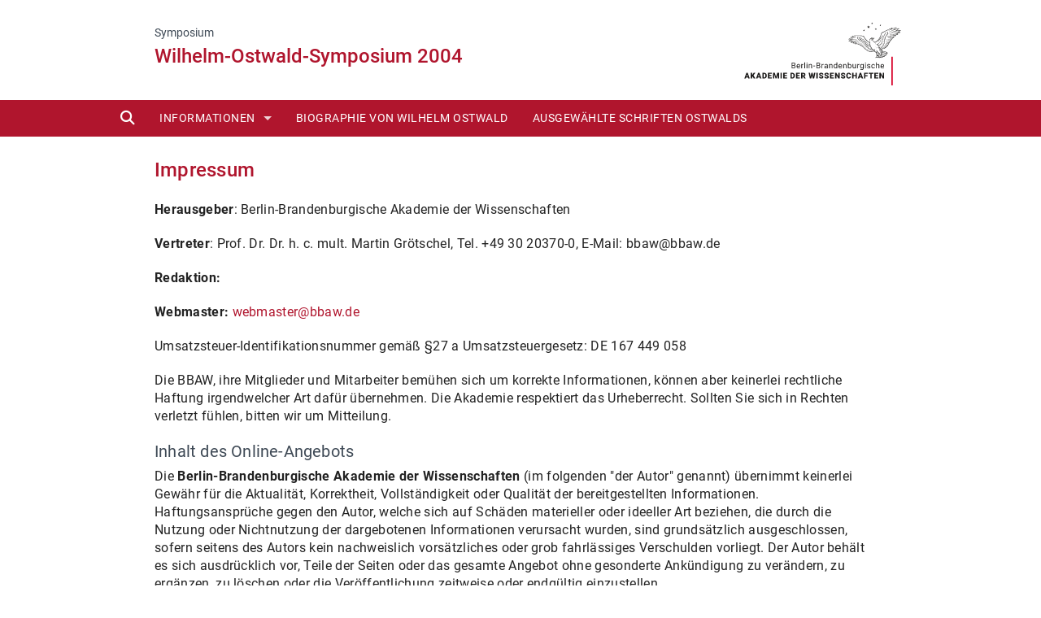

--- FILE ---
content_type: text/html; charset=utf-8
request_url: https://ostwald.bbaw.de/de/impressum
body_size: 5749
content:
<!DOCTYPE html>
<html lang="de" data-page="6" dir="ltr" class="no-js" >
<head>
    <meta charset="utf-8">

<!-- 
	This website is powered by TYPO3 - inspiring people to share!
	TYPO3 is a free open source Content Management Framework initially created by Kasper Skaarhoj and licensed under GNU/GPL.
	TYPO3 is copyright 1998-2026 of Kasper Skaarhoj. Extensions are copyright of their respective owners.
	Information and contribution at https://typo3.org/
-->

<link rel="icon" href="/_assets/f117313eddec99dd2ec05ce2effa587d/Images/favicon.ico" type="image/vnd.microsoft.icon">
<title>Impressum - Wilhelm-Ostwald-Symposium 2004</title>
<meta name="generator" content="TYPO3 CMS">
<meta name="viewport" content="width=device-width, initial-scale=1.0">
<meta name="description" content="BBAW Description.">
<meta name="keywords" content="BBAW Keywords">


<link rel="stylesheet" href="/typo3temp/assets/css/7015c8c4ac5ff815b57530b221005fc6.css?1769767221" media="all">
<link rel="stylesheet" href="/_assets/f117313eddec99dd2ec05ce2effa587d/Css/app.css?1768473251" media="all">
<link rel="stylesheet" href="/_assets/f117313eddec99dd2ec05ce2effa587d/Css/grid.css?1768473251" media="all">
<link rel="stylesheet" href="/_assets/f117313eddec99dd2ec05ce2effa587d/Css/styles.css?1769767053" media="all">
<link rel="stylesheet" href="/_assets/f117313eddec99dd2ec05ce2effa587d/Css/adjustments.css?1768473251" media="all">
<link rel="stylesheet" href="/_assets/f117313eddec99dd2ec05ce2effa587d/Css/fontawesome-6-7-2/css/all.css?1768473251" media="all">






<!-- Matomo -->
<script type="text/javascript">
    var _paq = window._paq || [];
    /* tracker methods like "setCustomDimension" should be called before "trackPageView" */
    _paq.push(["setVisitorCookieTimeout", "604800"]);
    _paq.push(["setSessionCookieTimeout", "0"]);
    _paq.push(['trackPageView']);
    _paq.push(['enableLinkTracking']);
    (function() {
    var u="https://piwik.bbaw.de/";
    _paq.push(['setTrackerUrl', u+'matomo.php']);_paq.push(['setSiteId', '57']);        var d=document, g=d.createElement('script'), s=d.getElementsByTagName('script')[0];
        g.type='text/javascript'; g.async=true; g.defer=true; g.src=u+'matomo.js'; s.parentNode.insertBefore(g,s);
  })();
</script><!-- End Matomo Code --><script src="https://ccm.bbaw.de/app.js?apiKey=b190800ef917b88efb57dbc23cc39590f8e1f792536a65fb&amp;domain=0ed6e38" referrerpolicy="origin"></script>
<link rel="canonical" href="https://ostwald.bbaw.de/de/impressum">
</head>
<body id="no-img" class="">
<noscript><img src="https://piwik.bbaw.de/matomo.php?idsite=57&amp;rec=1" style="border:0;" alt="" /></noscript><a class="skip-link" href="#main">Zum Hauptinhalt springen</a>
<!-- title-image -->
<div class="image-wrapper hide">
    <div class="title-image class">

    </div>
</div> <!-- end row page -->
<header id="header" class="header header--fixed hide-for-print">
    <!-- page-head -->
    <div class="page-head">
        <div class="row">
            <div class="small-12 medium-4 large-4 push-8 columns logo">
                <div class="text-right">
                    <a href="http://www.bbaw.de" target="_blank" aria-label="BBAW Logo (öffnet in neuem Tab)"><img alt="BBAW Logo" src="/_assets/f117313eddec99dd2ec05ce2effa587d/Images/bbaw-logo.svg?1768473251"></a>
                </div>
            </div>
            <div class="small-12 medium-8 large-8 pull-4 columns page-title">
                <a href="/de">
                    <div class="projekttyp">Symposium</div>
                    <div class="projektname">Wilhelm-Ostwald-Symposium 2004</div>
                </a>
            </div>

        </div>
    </div>
    <!-- navigation -->
    <div class="bg-red">
        <div class="row navigation">

            <div class="large-12 columns">
                <div class="contain-to-grid">
                    <nav class="top-bar" data-topbar role="navigation" data-options="scrolltop:false; back_text:zurück">
                        <ul class="title-area">
                            <li class="name">

                            </li>
                            <!-- Remove the class "menu-icon" to get rid of menu icon. Take out "Menu" to just have icon alone -->
                            <li class="toggle-topbar menu-icon"><a href="#"><span>Menu</span></a></li>
                        </ul>

                        <section class="top-bar-section">
                            <div class="right lang">
                                
                            </div>
                            <ul class="left">
                                <!-- Suche Overlay -->
                                
<li class="search">
    <a data-dropdown="search" aria-controls="search" aria-expanded="false" class="search-link" href="#"><i
            class="fa fa-search fa-lg"><span class="visually-hidden">Suche</span></i></a>
    <div id="search" data-dropdown-content class="f-dropdown large content" aria-hidden="true" tabindex="-1">
        <div class="row">

            <form id="tx_indexedsearch" 
                    class="searchbox form-inline" 
                    action="/de/suchergebnisse?tx_indexedsearch_pi2%5Baction%5D=search&amp;tx_indexedsearch_pi2%5Bcontroller%5D=Search&amp;cHash=b41ab2108df1d630df144db8aa36aa6a"
                    method="post" absolute="0"
                    >
                <div class="tx-indexedsearch-hidden-fields">
                    <input type="hidden" name="tx_indexedsearch_pi2[search][_sections]" value="2" />
                    <input type="hidden" name="tx_indexedsearch_pi2[search][languageUid]" value="0" />
                    <input type="hidden" name="tx_indexedsearch_pi2[search][_freeIndexUid]" id="tx_indexedsearch_freeIndexUid" value="_" />
                    <input type="hidden" name="tx_indexedsearch_pi2[search][pointer]" id="tx_indexedsearch_pointer" value="0" />
                    <input type="hidden" name="tx_indexedsearch_pi2[search][ext]" value="" />
                    <input type="hidden" name="tx_indexedsearch_pi2[search][searchType]" value="" />
                    <input type="hidden" name="tx_indexedsearch_pi2[search][defaultOperand]" value="" />
                    <input type="hidden" name="tx_indexedsearch_pi2[search][mediaType]" value="" />
                    <input type="hidden" name="tx_indexedsearch_pi2[search][sortOrder]" value="" />
                    <input type="hidden" name="tx_indexedsearch_pi2[search][group]" value="" />
                    <input type="hidden" name="tx_indexedsearch_pi2[search][desc]" value="" />
                    <input type="hidden" name="tx_indexedsearch_pi2[search][numberOfResults]" value="" />
                    <input type="hidden" name="tx_indexedsearch_pi2[search][extendedSearch]" value="" />
                </div>
                <div class="large-12 columns">
                    <input type="text" name="tx_indexedsearch_pi2[search][sword]" value="" id="tx-indexedsearch-searchbox-sword"
                                      class="suchfeld" autocomplete="search term" aria-label="Suchbegriff" />

                    <input  type="submit"
                                   class="bbutton alert postfix suchfeld"
                                   value="Suchen"
                                   title="Suchen"
                                   aria-label="Suchen"
                                   name="tx_indexedsearch_pi2[search][submitButton]" id="tx-indexedsearch-searchbox-button-submit"/>
                </div>

            </form>

        </div>
    </div>
</li>

                                <!-- Ende Suche Overlay -->
                                <li class="has-dropdown"><a href="/de/informationen">Informationen</a><ul class="dropdown"><li ><a href="/de/informationen/programm-und-vortraege">Programm und Vorträge</a></li></ul></li><li class=""><a href="/de/biographie-von-wilhelm-ostwald">Biographie von Wilhelm Ostwald</a></li><li class=""><a href="/de/ausgewaehlte-schriften-ostwalds">Ausgewählte Schriften Ostwalds</a></li>
                            </ul>
                        </section>
                    </nav>
                </div>
            </div>

        </div> <!-- end navigation -->
    </div>	<!-- end bg-red -->

    <!-- end page-head -->
</header><!-- end header-wrapper-->



    
    <!-- page -->
    <div id="main" role="main" tabindex="-1" class="content-wrapper">
        <!--TYPO3SEARCH_begin-->

        <div class="row content-text">
            <div class="large-12 columns">

                
    

            <div id="c3" class="ce frame frame-default frame-type-header frame-layout-0">
                
                
                    



                
                
                    

    
        <header>
            

    
            
                

    
            <h2 class="">
                Impressum
            </h2>
        



            
        



            



            



        </header>
    



                
                
                
                    



                
                
                    



                
            </div>

        


    

            <div id="c9" class="ce frame frame-default frame-type-text frame-layout-0">
                
                
                    



                
                
                    

    



                
                

    <p><strong>Herausgeber</strong>: Berlin-Brandenburgische Akademie der Wissenschaften</p>
<p><strong>Vertreter</strong>: Prof. Dr. Dr. h. c. mult. Martin Grötschel, Tel. +49 30 20370-0, E-Mail: bbaw@bbaw.de</p>
<p><strong>Redaktion:</strong></p>
<p><strong>Webmaster:&nbsp;</strong><a href="#" data-mailto-token="nbjmup+xfcnbtufsAccbx/ef?tvckfdu=Nbjm%31wpn%31Jnqsfttvn%31CCBX" data-mailto-vector="1">webmaster@bbaw.de</a></p>
<p>Umsatzsteuer-Identifikationsnummer gemäß §27 a Umsatzsteuergesetz: DE 167 449 058</p>
<p>Die BBAW, ihre Mitglieder und Mitarbeiter bemühen sich um korrekte Informationen, können aber keinerlei rechtliche Haftung irgendwelcher Art dafür übernehmen. Die Akademie respektiert das Urheberrecht. Sollten Sie sich in Rechten verletzt fühlen, bitten wir um Mitteilung.</p>
<h3>Inhalt des Online-Angebots</h3>
<p>Die <strong>Berlin-Brandenburgische Akademie der Wissenschaften</strong>&nbsp;(im folgenden "der Autor" genannt) übernimmt keinerlei Gewähr für die Aktualität, Korrektheit, Vollständigkeit oder Qualität der bereitgestellten Informationen. Haftungsansprüche gegen den Autor, welche sich auf Schäden materieller oder ideeller Art beziehen, die durch die Nutzung oder Nichtnutzung der dargebotenen Informationen verursacht wurden, sind grundsätzlich ausgeschlossen, sofern seitens des Autors kein nachweislich vorsätzliches oder grob fahrlässiges Verschulden vorliegt. Der Autor behält es sich ausdrücklich vor, Teile der Seiten oder das gesamte Angebot ohne gesonderte Ankündigung zu verändern, zu ergänzen, zu löschen oder die Veröffentlichung zeitweise oder endgültig einzustellen.</p>
<h3>Verweise und Links</h3>
<p>Bei direkten oder indirekten Verweisen auf fremde Internet-Seiten ("Links"), die außerhalb des Verantwortungsbereiches des Autors liegen, würde eine Haftungsverpflichtung ausschließlich in dem Fall in Kraft treten, in dem der Autor von den Inhalten Kenntnis hat und es ihm technisch möglich und zumutbar wäre, die Nutzung im Falle rechtswidriger Inhalte zu verhindern. Der Autor erklärt daher ausdrücklich, daß zum Zeitpunkt der Linksetzung die entsprechenden verlinkten Seiten frei von illegalen Inhalten waren. Der Autor hat keinerlei Einfluß auf die aktuelle und zukünftige Gestaltung und auf die Inhalte der verlinkten/verknüpften Seiten. Deshalb distanziert er sich hiermit ausdrücklich von allen Inhalten aller verlinkten/verknüpften Seiten, die nach der Linksetzung verändert wurden.<br> Diese Feststellung gilt für alle innerhalb des eigenen Internet-Angebots gesetzten Links und Verweise sowie für Fremd-Einträge in vom Autor eingerichteten Gästebüchern, Diskussionsforen und Mailing-Listen. Für illegale, fehlerhafte oder unvollständige Inhalte und insbesondere für Schäden, die aus der Nutzung oder Nichtnutzung solcherart dargebotener Informationen entstehen, haftet allein der Anbieter der Seite auf welche verwiesen wurde, nicht derjenige, der über Links auf die jeweilige Veröffentlichung lediglich verweist.</p>
<h3>Urheberrecht und Kennzeichenrecht</h3>
<p>Der Autor ist bestrebt, in allen Publikationen die Urheberrechte der verwendeten Grafiken, Tondokumente, Video-Sequenzen und Texte zu beachten, von ihm selbst erstellte Grafiken, Tondokumente, Video-Sequenzen und Texte zu nutzen oder auf lizenzfreie Grafiken, Tondokumente, Video-Sequenzen und Texte zurückzugreifen. Alle innerhalb des Internet-Angebotes genannten und gegebenenfalls durch Dritte geschützten Marken- und Warenzeichen unterliegen uneingeschränkt den Bestimmungen des jeweils gültigen Kennzeichenrechts und den Besitzrechten der jeweiligen eingetragenen Eigentümer. Allein aufgrund der bloßen Nennung ist nicht der Schluß zu ziehen, daß Markenzeichen nicht durch Rechte Dritter geschützt sind. Das Copyright für veröffentlichte, vom Autor selbst erstellte Objekte bleibt allein beim Autor der Seiten.<br> Eine Vervielfältigung oder Verwendung solcher Grafiken, Tondokumente, Video-Sequenzen und Texte in anderen elektronischen oder gedruckten Publikationen ist ohne ausdrückliche Zustimmung des Autors nicht gestattet, wenn es den zulässigen Umfang überschreitet oder den zulässigen Zweck nicht erfüllt.</p>


                
                    



                
                
                    



                
            </div>

        



            </div>
        </div>
        <!--TYPO3SEARCH_end-->
        
<!-- footer -->
<div id="footer">
    <div class="row">

        <div class="small-8 medium-6 large-6 columns">
            <p class="intro-text">
                Berlin-Brandenburgische Akademie der Wissenschaften <br/>
                Wilhelm-Ostwald-Symposium 2004<br/>
            </p>
            <p class="footer-adress">
                Jägerstr. 22/23<br> 10117 Berlin<br> Telefon: <a href="tel:+49030203700">+49 (0)30 20370 -0</a><br/><br/>
            </p>

        </div>

        <div class="small-4 medium-3 large-3 columns">
            <nav aria-label="Footer-Navigation"><ul class="intro-text footer-links"><li class="aktiv"><a href="/de/impressum" title="Impressum">Impressum</a></li><li><a href="/de/datenschutz" title="Datenschutz">Datenschutz</a></li><li><a href="/de/kontakt" title="Kontakt">Kontakt</a></li></ul></nav>
        </div>

        <div class="small-12 medium-3 large-3 columns text-right">
            <img alt="BBAW Logo" src="/_assets/f117313eddec99dd2ec05ce2effa587d/Images/bbaw-logo_dark.svg?1768473251"><br/><br/><br/>
            <a href="http://www.bbaw.de" class="intro-text footer-link" target="_blank" aria-label="BBAW Logo (öffnet in neuem Tab)">www.bbaw.de</a>
        </div>

        <div class="small-12 medium-12 large-12 columns last-col">
            <p>&copy; 2018-2026</p>
        </div>

    </div>
</div> <!-- end footer -->

    </div>
    <!-- end content wrapper -->
<script src="/_assets/f117313eddec99dd2ec05ce2effa587d/JavaScript/vendor/jquery/jquery.min.js?1768473251"></script>
<script src="/_assets/f117313eddec99dd2ec05ce2effa587d/JavaScript/vendor/foundation/js/foundation.min.js?1768473251"></script>
<script src="/_assets/f117313eddec99dd2ec05ce2effa587d/JavaScript/vendor/foundation/js/foundation/foundation.topbar.js?1768473251"></script>
<script src="/_assets/f117313eddec99dd2ec05ce2effa587d/JavaScript/vendor/foundation/js/foundation/foundation.accordion.js?1768473251"></script>
<script src="/_assets/f117313eddec99dd2ec05ce2effa587d/JavaScript/vendor/foundation/js/foundation/foundation.equalizer.js?1768473251"></script>
<script src="/_assets/f117313eddec99dd2ec05ce2effa587d/JavaScript/app.js?1769630597"></script>
<script src="/_assets/f117313eddec99dd2ec05ce2effa587d/JavaScript/headroom.js?1768473251"></script>
<script src="/_assets/f117313eddec99dd2ec05ce2effa587d/JavaScript/foo.js?1768473251"></script>
<script async="async" src="/typo3temp/assets/js/7f6f4007061a3385249e7e32f51dfafe.js?1769826750"></script>


</body>
</html>

--- FILE ---
content_type: text/css
request_url: https://ostwald.bbaw.de/_assets/f117313eddec99dd2ec05ce2effa587d/Css/styles.css?1769767053
body_size: 20557
content:
@font-face {
  font-family: "Roboto";
  font-style: normal;
  font-weight: 100;
  src:
    url("fonts/roboto-v18-latin-100.woff2") format("woff2"),
    url("fonts/roboto-v18-latin-100.woff") format("woff"),
    url("fonts/roboto-v18-latin-100.ttf") format("truetype"),
    url("fonts/roboto-v18-latin-100.svg#Roboto") format("svg");
  font-display: swap;
}
@font-face {
  font-family: "Roboto";
  font-style: normal;
  font-weight: 300;
  src:
    url("fonts/roboto-v18-latin-300.woff2") format("woff2"),
    url("fonts/roboto-v18-latin-300.woff") format("woff"),
    url("fonts/roboto-v18-latin-300.ttf") format("truetype"),
    url("fonts/roboto-v18-latin-300.svg#Roboto") format("svg");
  font-display: swap;
}
@font-face {
  font-family: "Roboto";
  font-style: normal;
  font-weight: 400;
  src:
    url("fonts/roboto-v18-latin-regular.woff2") format("woff2"),
    url("fonts/roboto-v18-latin-regular.woff") format("woff"),
    url("fonts/roboto-v18-latin-regular.ttf") format("truetype"),
    url("fonts/roboto-v18-latin-regular.svg#Roboto") format("svg");
  font-display: swap;
}
@font-face {
  font-family: "Roboto";
  font-style: normal;
  font-weight: 500;
  src:
    url("fonts/roboto-v18-latin-500.woff2") format("woff2"),
    url("fonts/roboto-v18-latin-500.woff") format("woff"),
    url("fonts/roboto-v18-latin-500.ttf") format("truetype"),
    url("fonts/roboto-v18-latin-500.svg#Roboto") format("svg");
  font-display: swap;
}
@font-face {
  font-family: "Roboto";
  font-style: normal;
  font-weight: 700;
  src:
    url("fonts/roboto-v18-latin-700.woff2") format("woff2"),
    url("fonts/roboto-v18-latin-700.woff") format("woff"),
    url("fonts/roboto-v18-latin-700.ttf") format("truetype"),
    url("fonts/roboto-v18-latin-700.svg#Roboto") format("svg");
  font-display: swap;
}
/* Remove button padding in FF */
.search::-moz-focus-inner {
  padding: 0 !important;
  border: 0 none !important;
}

.bg-red {
  background-color: #b0152d;
}

h1,
h2,
h3,
h4,
h5 {
  font-family: "Roboto", sans-serif;
  letter-spacing: 0.01em;
  color: #b0152d;
  line-height: 1.2em;
}

h2 {
  font-size: 2em;
  color: #b0152d;
  font-weight: 500;
  line-height: 1.2em;
}

h3 {
  font-size: 1em;
  color: #3e4955;
  font-weight: 400;
}

p,
li {
  font-family: "Roboto", sans-serif;
  letter-spacing: 0.02em;
  -webkit-hyphens: auto;
  hyphens: auto;
  hyphenate-limit-chars: 6 3 2;
  -webkit-hyphenate-limit-before: 3;
  -webkit-hyphenate-limit-after: 2;
}

.bold {
  font-weight: 400;
}

a {
  color: #b0152d;
}
a:hover {
  text-decoration: underline;
}

hr {
  margin: 2em 0 !important;
  border-width: 2px 0 0;
}

i.i-right {
  padding-right: 10px;
}

i.i-left {
  padding-left: 5px;
}

.visually-hidden {
  position: absolute;
  width: 1px;
  height: 1px;
  padding: 0;
  margin: -1px;
  overflow: hidden;
  clip: rect(0 0 0 0);
  white-space: nowrap;
  border: 0;
}
.row.content {
  background-color: white !important;
}

.content-text h1 {
  font-size: 2em;
  color: #b0152d;
  font-weight: 500;
}
.content-text h2 {
  font-size: 1.5em;
  color: #b0152d;
  font-weight: 500;
}
.content-text h3 {
  font-size: 1.25em;
  color: #3e4955;
  font-weight: 400;
}
.content-text h4 {
  font-size: 1em;
  color: #3e4955;
  font-weight: 500;
  line-height: 1.4em;
}
.content-text h5 {
  font-size: 0.8em;
  color: #3e4955;
  font-weight: 500;
  line-height: 1em;
}
.content-text li {
  padding: 0.5em 0;
}

a.external-link {
  position: relative;
  display: inline-block;
  color: #b0152d;
  margin-right: 1em;
}
a.external-link:after {
  font-family: "Font Awesome 6 Free";
  font-weight: 900;
  font-size: 80%;
  color: #b0152d;
  content: "\f061";
  margin: 0.2em;
  position: absolute;
}
a.external-link:hover {
  text-decoration: underline;
  color: #3e4955;
}

a.mail {
  color: #b0152d;
}
a.mail:before {
  font-family: "Font Awesome 6 Free";
  font-weight: 900;
  font-size: 80%;
  color: #b0152d;
  content: "\f003";
  margin: 0 0.25em;
}
a.mail:hover {
  text-decoration: underline;
  color: #3e4955;
}

ul.ul-style2 {
  margin-left: 1.5em;
  list-style: none;
  list-style-position: outside;
}
ul.ul-style2 li {
  padding: 0;
}
ul.ul-style2 li a {
  color: #222;
}
ul.ul-style2 li a:hover {
  text-decoration: none !important;
  color: #b0152d;
}
ul.ul-style2 li a:hover:before {
  color: #b0152d !important;
  text-decoration: none !important;
}
ul.ul-style2 li a:after {
  content: "" !important;
}
ul.ul-style2 li a:before {
  font-family: "Font Awesome 6 Free";
  font-weight: 900;
  font-size: 80%;
  content: "\f054";
  color: #adbbc3;
  padding: 0px 0 0 0;
  margin: 0 10px 0 -20px;
}
ul.ul-style2 li ul {
  margin: 0.5em 0 0 1em;
}

@media (max-width: 640px) {
  ce-bodytext table td {
    display: list-item;
  }
}

ul.ul-style3 {
  list-style: disc;
  margin-left: 1em;
}
ul.ul-style3 li {
  padding-left: 6px;
}

ul.ce-uploads {
  margin-left: 0;
  list-style: none;
  list-style-position: outside;
}
ul.ce-uploads div {
  margin-left: -12px;
}
ul.ce-uploads a {
  position: relative;
}
ul.ce-uploads a:before {
  content: "\f016" !important;
  margin: 0px 10px 0 -10px !important;
}
ul.ce-uploads span {
  display: inline-block;
}
ul.ce-uploads li {
  margin: 0.25em 0;
  padding: 0 0 0 16px;
}
ul.ce-uploads li a {
  color: #222;
  padding-left: 11px;
}
ul.ce-uploads li a:hover {
  text-decoration: none !important;
  color: #b0152d;
}
ul.ce-uploads li a:hover:before {
  color: #b0152d !important;
  text-decoration: none !important;
}
ul.ce-uploads li a:before {
  font-family: "Font Awesome 6 Free";
  font-weight: 900;
  font-size: 80%;
  content: "\f016";
  color: #adbbc3;
  padding: 0px 0 0 0;
  margin: 0 5px 0 -27px;
}
ul.ce-uploads li ul {
  margin: 0.5em 0 0 1em;
}

.ce-bullets li:before {
  font-family: "Font Awesome 6 Free";
  font-weight: 900;
  font-size: 65%;
  content: "\f111";
  color: #adbbc3;
  padding-right: 1em;
}

.ce-intext.ce-left ul {
  padding-left: 0;
  overflow: visible;
}

.text-justify {
  text-align: left !important;
}

#header {
  z-index: 100;
  position: fixed;
  width: 100%;
  top: 0;
}

.page-head {
  padding: 0.5em 0;
  background-color: white;
  /* Allow page-head to grow dynamically */
  min-height: fit-content;
}
.page-head img {
  width: 75%;
}
@media (max-width: 640px) {
  .page-head img {
    width: 45% !important;
  }
}
.page-head .page-title {
  padding-left: 5%;
}
.page-head .page-title a {
  text-decoration: none !important;
}

.page-head .page-title h3,
.page-head .page-title .projekttyp {
  font-size: 90%;
  font-weight: 400;
  color: #3e4955;
  padding-top: 1.5em;
  margin-bottom: 0;
}
.page-head .page-title h2,
.page-head .page-title .projektname {
  font-size: 1.5em;
  font-weight: 500;
  color: #b0152d;
}
.content-header .content-titel .projekttyp {
  font-size: 1em;
  color: #3e4955;
  font-weight: 400;
}

.headroom,
.page-head {
  will-change: transform;
  transition: transform 200ms linear;
}

.headroom--pinned {
  transform: translateY(0%);
}
.headroom--pinned .page-head {
  transform: translateY(0%);
}

.headroom--unpinned {
  transform: translateY(-100%);
}

.headroom--top .page-head {
  transform: translateY(0%);
}

.navigation .columns {
  margin-left: -1.4em;
}
@media (max-width: 640px) {
  .navigation .columns {
    margin-left: 0em !important;
  }
}

.search.has-dropdown > a:after {
  display: none;
}

.search .search-link ::-moz-focus-inner {
  padding: 0 !important;
  border: 0 none !important;
}
@media (max-width: 640px) {
  .search .search-link:after {
    content: "SUCHE";
    padding-left: 1em;
  }
  .search .search-link:after:focus,
  .search .search-link:after:active,
  .search .search-link:after:hover {
    text-decoration: none !important;
    font-weight: 500;
  }
  .search .search-link:after a:hover {
    text-decoration: none !important;
  }
}
.search .columns {
  margin-left: 0 !important;
}
.search #search {
  width: 100% !important;
  left: 0 !important;
  padding: 6px !important;
}
.search #search input {
  background-color: #eeeeee;
  float: left;
  width: 80%;
  top: 0 !important;
  height: 42px !important;
  font-size: 1em !important;
  padding-left: 1em !important;
  content: "Suchbegriff eingeben";
  /*button .postfix {
  		width: 20%!important;
  		top: 0!important;
  		height: 42px;
  		p {font-size: 1em!important;
  			margin-top: .3em;}
  		text-transform: uppercase;
  		@media (max-width: ($small-breakpoint)) {width: 100%;}
  		}*/
}
@media (max-width: 640px) {
  .search #search input {
    width: 100%;
  }
}
.search #search .f-dropdown .content {
  padding: 0.75em !important;
}

#tx-indexedsearch-searchbox-button-submit {
  width: 20% !important;
  top: 0 !important;
  height: 42px;
  text-transform: uppercase;
  padding-top: 0.3em;
}
@media (max-width: 640px) {
  #tx-indexedsearch-searchbox-button-submit {
    width: 100% !important;
  }
}

.f-dropdown.large {
  max-width: 100%;
}

.top-bar .toggle-topbar.menu-icon {
  z-index: 2000;
}
@media (max-width: 640px) {
  .top-bar .toggle-topbar.menu-icon {
    margin-right: -12px;
  }
}
.top-bar .toggle-topbar.menu-icon a {
  font-size: 1em;
  font-weight: 400;
  text-decoration: none;
}
.top-bar .toggle-topbar.menu-icon a span:after {
  box-shadow:
    0 0 0 1px,
    0 7px 0 1px,
    0 14px 0 1px !important;
}

.top-bar-section .left a {
  text-transform: uppercase;
  letter-spacing: 0.5px;
  font-weight: 400;
  text-decoration: none !important;
}
@media (max-width: 640px) {
  .top-bar-section .left a {
    border-top: 1px dotted white;
  }
}
@media (max-width: 640px) {
  .top-bar-section ul {
    top: -2.5em;
    position: relative;
  }
  .top-bar-section ul .has-dropdown ul li:last-child {
    margin-bottom: 2.5em;
  }
}
@media (max-width: 640px) {
  .top-bar-section .right {
    float: none !important;
    position: relative;
  }
}
.top-bar-section .dropdown .title.back {
  padding: 0.5em;
}
.top-bar-section .dropdown li.title h5 a {
  font-size: 0.75em;
  padding: 0.25em 0 0.25em 0;
  border: none;
  padding: 10px;
}
.top-bar-section .dropdown li.title h5 a:before {
  font-size: 1.2em;
}

.dropdown .title.back a:before {
  font-family: "Font Awesome 6 Free";
  font-weight: 900;
  content: "\f0d9";
  margin-right: 0.5em;
  font-size: 1.1em;
}
.dropdown .title.back a:active,
.dropdown .title.back a:focus {
  text-decoration: none;
}

.lang {
  color: #fff;
  font-size: 1em;
}

.lang > a {
  color: #fff;
  padding: 0.3em;
}

@media (max-width: 640px) {
  .lang {
    top: -45px;
    position: relative;
    height: 45px;
  }
}

.lang > a:hover {
  color: #b0152d;
  background-color: #fff;
  text-decoration: none;
  padding: 0.3em;
}

.dropdown .back h5 {
  font-size: 1em !important;
}

.breadcrumbs {
  padding: 0.5em 0 0 0;
  margin-left: -1em;
}
.breadcrumbs li a {
  padding: 0 1em 0 1em;
}

.skip-link {
  position: absolute;
  left: -999px;
  top: auto;
  width: 1px;
  height: 1px;
  overflow: hidden;
}
.skip-link:focus,
.skip-link:active {
  left: 1rem;
  top: 1rem;
  width: auto;
  height: auto;
  padding: 0.5rem 0.75rem;
  background: #fff;
  color: #000;
  z-index: 10000;
  border: 1px solid #000;
}

.title-image {
  position: absolute;
  height: 50%;
  z-index: 0 !important;
  background-position: center center !important;
  background-size: cover;
  -webkit-background-size: cover;
  margin: 2.3em auto 0;
  padding: 0;
  width: 100%;
  overflow: hidden;
}

.title {
  background-image: url(../Images/headerimage.jpg);
}

@media (max-width: 640px) {
  .ce-gallery,
  .ce-column,
  figure.image,
  .image-embed-item,
  .ce-bodytext {
    width: 100% !important;
  }
}

.ce-left figure.image {
  margin-right: 1em !important;
}

.ce-right figure.image {
  margin-left: 0em !important;
}
@media (max-width: 640px) {
  .ce-right figure.image {
    margin: 0 !important;
  }
}

.image-caption {
  font-size: 0.8em !important;
  color: #3e4955;
  line-height: 120%;
  padding: 1em 0;
}

.image-wrapper iframe {
  margin-top: -100px;
}

.content-wrapper {
  position: relative;
  /* For pages with header image: use viewport-based positioning (centered on image) */
  top: 35%;
  z-index: 50;
}
@media (max-width: 640px) {
  .content-wrapper {
    top: 30% !important;
  }
}

#no-img .content-wrapper {
  /* For pages without header image: use dynamic header height with reduced spacing */
  top: auto;
  margin-top: calc(var(--header-height, 9em) - 2em);
}
@media (max-width: 1024px) {
  #no-img .content-wrapper {
    margin-top: calc(var(--header-height, 9em) - 2em) !important;
  }
}
@media (max-width: 640px) {
  #no-img .content-wrapper {
    margin-top: calc(var(--header-height, 16em) - 16rem) !important;
  }
}

@media (max-width: 640px) {
  .content-header {
    width: 100% !important;
    display: flex;
    flex-flow: column;
  }
}
.content-header .content-titel {
  padding: 2em 2em 0em 5%;
}
@media (max-width: 640px) {
  .content-header .content-titel {
    order: 2;
    margin-top: -2px;
  }
}
.content-header .content-logo {
  padding: 2em 2em 0 0;
}
@media (max-width: 640px) {
  .content-header .content-logo {
    order: 1;
    text-align: right;
    background: none;
    padding: 0 1em 0 0;
    margin-top: -2px;
  }
}
@media (max-width: 640px) {
  .content-header .content-logo img {
    width: 45% !important;
    background-color: white;
    padding: 0.5em;
  }
}
.content-header .hide-for-small {
  display: block !important;
}

.content-titel,
.content-logo,
.content-text,
.content-slider {
  background-color: white;
}

.jt .content-titel,
.jt .content-logo {
  background: none !important;
}
.jt .content-logo {
  margin-top: -3em;
}

.content-text {
  padding: 0.5em 0 2em 0;
}
.content-text header {
  padding: 1em 0;
}
.content-text .columns {
  padding: 2em 7% 0 5%;
}
@media (max-width: 640px) {
  .content-text .columns {
    padding-top: 0;
  }
}
.content-text .columns.nested {
  padding: 2em 0% 0 5%;
}
@media (max-width: 980px) {
  .content-text .columns.nested {
    padding: 2em 4% 0 5%;
  }
}
@media (max-width: 640px) {
  .content-text .columns.nested {
    padding: 2em 5% 0 5%;
  }
}

#startpage .content-text {
  padding-top: 1em !important;
}

.content-slider {
  padding: 1em 3em;
}
.content-slider .columns {
  padding: 2em 7% 0 5%;
}

.img-inline {
  float: left;
  margin: 0.65em 2em 2em 0em;
  width: 35%;
}
.img-inline img {
  width: 100%;
}
@media (max-width: 640px) {
  .img-inline {
    margin: 2em 0em 4em 0 !important;
    width: 100%;
    clear: left !important;
    float: none;
    position: static;
  }
}
.img-inline .caption {
  font-size: 85%;
  margin-top: 0.5em;
}

.follows-single-inline-img {
  margin-top: 1.5rem;
}

.follows-multi-inline-img {
  clear: left;
  margin-top: -1.25rem;
}

.multi-img {
  margin: 0.65em 2em 2em 0em;
  width: 29%;
}
.multi-img:nth-child(3n+1) {
  clear: left;
}
@media (max-width: 980px) {
  .multi-img {
    margin: 2em 5% 1em 0 !important;
    width: 43%;
  }
  .multi-img:nth-child(3n+1) {
    clear: none;
  }
  .multi-img:nth-child(odd) {
    clear: left;
  }
}
@media (max-width: 640px) {
  .multi-img {
    margin: 2em 0em 2em 0 !important;
    width: 100%;
    clear: left !important;
    float: none;
    position: static;
  }
}

table tr th,
table tr td {
  font-size: 1rem;
  line-height: 1.4em !important;
}

.content-logo {
  text-align: center;
  padding-top: 1em;
}

.intro-text {
  font-weight: 500;
}

.teaser {
  cursor: pointer;
  margin: 2em 0 0 0;
  padding-top: 0 !important;
}
@media (max-width: 640px) {
  .teaser {
    margin: 0 !important;
  }
}
.teaser p {
  line-height: 1.5em;
}
@media (max-width: 640px) {
  .teaser img {
    width: 100% !important;
    margin-bottom: 0 !important;
  }
}
.teaser:hover h4 a,
.teaser:hover h4 a.titel,
.teaser:hover p {
  color: #b0152d;
}
.teaser:hover img {
  opacity: 0.9;
}
.teaser .teaser-content {
  padding: 1em 0 1.5em 0;
  border-top: 2px solid #ddd;
  margin-left: -5%;
  margin-right: -7%;
}

.teaser.horizontal h5,
.teaser.horizontal h4 {
  margin: 0 0 0.5em 0;
}
.teaser.horizontal img {
  width: 100%;
  min-width: 10em;
  margin: 0 1.5em 1em 0;
}

/*
Aktuell ist jedes Teaser-Element ein "Last-Child" weil die neuen Content-Element-Templates
Fluid-Layout und -Section beinhalten
.teaser.horizontal:last-child {
  margin-bottom: 1.5em;
  border-bottom: 2px solid #DDD;
}
*/

.teaser-details,
.dachzeile {
  color: #878787;
  margin: -1em 0 0 0;
  font-size: 0.8em;
}

.teaser-img {
  float: left;
  margin: 0 2em 0 0;
  width: 250px;
}
@media (max-width: 640px) {
  .teaser-img {
    width: 100% !important;
    float: none !important;
  }
}

.copyright {
  font-size: 65%;
  color: #878787;
  margin-top: -1em;
  max-width: 200px;
}

.dachzeile {
  text-transform: uppercase;
}
@media (max-width: 640px) {
  .dachzeile {
    margin-top: 1.5em !important;
  }
}

#top-slider .slides img {
  float: left;
  margin-right: 3em;
}
@media (max-width: 640px) {
  #top-slider .slides img {
    width: 90% !important;
    margin-right: 1.5em;
  }
}
#top-slider .slides h4,
#top-slider .slides p {
  font-family: "Roboto Slab", sans-serif !important;
}
#top-slider .slides h4 {
  font-size: 1.5em;
  line-height: 1.6em;
  color: #b0152d;
}
#top-slider .slides p {
  font-size: 1em;
}

* {
  box-sizing: border-box;
}

.slider {
  width: 50%;
  margin: 100px auto;
}

.slick-slide {
  margin: 0px 20px;
}

.slick-slide img {
  width: 100%;
}

.slick-prev:before,
.slick-next:before {
  color: black;
}

.slick-slide {
  transition: all ease-in-out 0.3s;
  opacity: 0.2;
}

.slick-active {
  opacity: 0.5;
}

.slick-current {
  opacity: 1;
}

.slides img {
  max-width: 35%;
  margin-right: 3em;
}

#footer {
  background-color: #3e4955;
  position: relative;
}
#footer .row {
  padding: 2em 0 0.5em 1.5%;
}
#footer p {
  font-size: 0.9em;
  line-height: 1.75em;
  color: white;
  width: 100%;
  margin-bottom: 0;
}
#footer p a {
  color: white;
  font-weight: bold;
  font-size: 0.9em !important;
  text-decoration: none;
}
#footer p a:hover {
  border-bottom: 1px solid white;
}
#footer a.footer-link,
.footer-links a {
  margin-right: 0.8em;
  color: white !important;
  font-size: 0.85em;
  font-weight: bold;
  text-decoration: none;
}
#footer a.footer-link:hover,
.footer-links a:hover {
  border-bottom: 1px solid white;
}
#footer .footer-adress {
  margin-top: 1.5em;
}
#footer a.nounderline:hover {
  border-bottom: none !important;
}
.footer-links li {
  list-style: none;
  padding-bottom: 0.9em;
  padding-top: 0.2em;
}

@media (max-width: 640px) {
  #footer img {
    width: 50%;
  }
  #footer ul {
    margin-left: 0;
  }
}
@media (max-width: 640px) {
  #footer .small-4 {
    width: 100%;
  }
  #footer .last-col {
    margin: -1.5em 0.2em 0;
  }
}

.accordion ul {
  margin-left: 0;
}
.accordion .accordion-navigation {
  margin-bottom: 0.5em !important;
}
.accordion .subheader {
  margin-bottom: 0 !important;
}
.accordion .content {
  padding: 1em !important;
}

.accordion {
  margin-bottom: 0.5em;
}

.accordion-title h4 {
  color: #b0152d;
  margin-top: 0;
}

.btn i {
  color: #b0152d;
  float: left;
  margin-right: 0.5em;
}
.btn:hover i {
  margin-right: 0.5rem;
  transition: all 300ms;
  transform: rotate(90deg);
}

.toggle-box {
  background-color: #eeeeee;
  padding: 1em !important;
}

.toggle-box.closed .toggle-view {
  display: none;
}

.anrede {
  width: 25% !important;
}

.vorname,
.nachname {
  width: 50% !important;
}

.nachricht {
  height: 75px !important;
}

.langswitch a {
  line-height: 2.8125rem;
  color: white;
}

@media only screen and (min-width: 1100px) {
  body.page-searchresult .top-bar-section ul {
    margin-left: 2.5rem;
  }
}
strong.tx-indexedsearch-redMarkup {
  background-color: yellow;
  font-weight: normal;
}

iframe {
  width: 66%;
  margin: 0 3rem 3rem 0;
  float: left;
}

/* MP 03.05.2023 Stop Margin Collapsing on Accordion */
.accordion .wrapper {
  padding: 0.05px;
}

.ce {
  clear: both;
}

/* empty anchor-tag styling */
.ce-bodytext {
  a:empty {
  }
}
/* JF 05.11.2024 Button Suche und Suchergebnisseite modifiziert */
.search #search input.bbutton,
input.tx-indexedsearch-searchbox-button {
  background-color: #b0152d;
  border: none;
  color: #ffffff;
}

.search #search input.bbutton:hover,
input.tx-indexedsearch-searchbox-button:hover {
  background-color: #9e0a26;
}

.tx-indexedsearch-info-sword-word {
  font-weight: bold;
  color: #000000;
}
/* suchergebnisse paginierung */
ul.tx-indexedsearch-browsebox {
  margin-top: 1rem;
  margin-left: unset;
  padding: 0.5em 0.5em;
  border-top: 0.5px solid #3e4955;
  border-bottom: 0.5px solid #3e4955;
}
ul.tx-indexedsearch-browsebox li {
  margin-right: 1rem;
  display: inline;
}

/*# sourceMappingURL=styles.css.map */


--- FILE ---
content_type: application/javascript
request_url: https://ostwald.bbaw.de/_assets/f117313eddec99dd2ec05ce2effa587d/JavaScript/app.js?1769630597
body_size: 1082
content:
// Foundation JavaScript
// Documentation can be found at: http://foundation.zurb.com/docs
$(document).foundation();

/**
 * Dynamic Header Height Calculation
 * Measures the actual header height and sets it as a CSS variable
 * This ensures content-wrapper always has correct spacing regardless of header size
 */
(function() {
    function updateHeaderHeight() {
        const header = document.getElementById('header');
        if (header) {
            const headerHeight = header.offsetHeight;
            document.documentElement.style.setProperty('--header-height', headerHeight + 'px');
        }
    }

    // Update on page load
    if (document.readyState === 'loading') {
        document.addEventListener('DOMContentLoaded', updateHeaderHeight);
    } else {
        updateHeaderHeight();
    }

    // Update on window resize (debounced)
    let resizeTimeout;
    window.addEventListener('resize', function() {
        clearTimeout(resizeTimeout);
        resizeTimeout = setTimeout(updateHeaderHeight, 150);
    });

    // Update after images load (in case logo affects header height)
    window.addEventListener('load', updateHeaderHeight);
})();

--- FILE ---
content_type: image/svg+xml
request_url: https://ostwald.bbaw.de/_assets/f117313eddec99dd2ec05ce2effa587d/Images/bbaw-logo_dark.svg?1768473251
body_size: 37370
content:
<?xml version="1.0" encoding="UTF-8"?>
<svg id="Ebene_1" data-name="Ebene 1" xmlns="http://www.w3.org/2000/svg" viewBox="0 0 240.58 96.2">
  <defs>
    <style>
      .cls-1 {
        fill: #fff;
      }
    </style>
  </defs>
  <g>
    <g>
      <path class="cls-1" d="m215.56,51.3s-.28.44-.82.47-.99-.05-1.67-.79c-.68-.74-1.27-1.42-1.51-1.5,0,0,.01-.27-.06-.45,0,0,.43.11.73.05,0,0-.5-.55-.66-.9-.17-.34-.52-.72-.52-.72,0,0,.51,0,1.49,1.09.98,1.08,1.19,1.39,1.51,1.75.32.36.86.89,1.51.99m-4.02-1.63s.38.26.65.69c.27.43.38.75.71,1.15.33.4.8.68.8.68,0,0-.14.12-.47.15-.33.03-.53-.04-.53-.04,0,0-.2-.45-.57-.7-.37-.25-.92-.6-1.6-.76,0,0,.23-.45.28-.68,0,0,.53.17.73.32,0,0,.2-.21,0-.81m-.26,1.76c.45.26.8.62.88.81.09.19.02.32-.08.43-.1.11-.23.25-.38,0-.15-.25-.21-.29-.32-.19l-.21-.28-.08.26s-.11-.27-.22-.38c-.1-.11-.21,0-.21,0,0,0-.19-.26-.39-.36,0,0,.18.61.19.9,0,.29-.15.32-.27.34-.12.02-.15.12-.25.11s-.32-.05-.41-.23c-.09-.19-.13-.32-.09-.41.04-.09-.02-.53-.18-.5-.16.03-.09.18-.15.29,0,0-.16-.23-.25-.19s-.02.29-.08.44c0,0-.19-.22-.27-.23-.09-.01-.03.17-.04.27-.01.11-.05.14-.22-.02-.07.03.02.32-.03.41-.05.08-.22.31-.37.33-.15.02-.66-.21-.4-.56.27-.36,1.12-1.33,1.78-1.52,0,0,.2-.7.11-.89,0,0,.59-.03.74.82,0,0,.75.11,1.2.37m-2.59-.4s-.85.52-1.35,1.14c0,0-.34-.31-.62-.49,0,0-.1-.46-.25-.85,0,0,.23-.04.28.02,0,0,.1-.77-.36-1.98,0,0,.09-.46-.21-1.03,0,0,.36.19.47.32,0,0,.07-.63-.33-1.5,0,0,.93.37,1.23.8.3.43.33.84.29,1.12,0,0,.34.21.38.44.04.23.02.63-.01,1s.04.8.51,1.01m-1.94,1.56c.02.24-.07.35-.22.35-.15,0-.45-.13-.54-.28-.08-.15-.14-.32-.33-.23,0,0-.14-.26-.37-.12,0,0-.16-.26-.3-.08.01.07.11.18.05.33-.06.15-.03.19-.05.28-.02.1-.02.29-.38.29-.36,0-.53-.13-.53-.34,0-.21.12-.39.06-.64-.05,0-.17.12-.33.09-.06.02-.05.26-.15.37,0,0-.19-.18-.26-.13-.07.05-.09.33-.35.29-.11.04-.17.43-.35.48-.18.05-.36-.14-.37-.28,0-.13.41-.97,2.19-1.58,0,0-.07-.48.18-.53.17-.03.51.14.55.34.03.2-.05.34.11.36.16.02.33.1.71.32.38.23.67.48.69.71m13.01-5.29s.7-.27.85-.43c0,0-.29-.32-.41-.53-.12-.21-.93-.94-1.99-1.31-.35-.12-.85-.25-1.39-.38l-1.38.26c.52.17,1.06.34,1.52.47,1.6.46,2.71,1.22,3.02,1.28,0,0-.31.59-1.7.51-1.38-.08-2.13-.55-2.77-.99-.36-.25-1.09-.64-1.71-.96l-.48.09c.4.29.95.68,1.55,1.08,1.11.74,1.59,1.15,2.44,1.28.85.13,1.69-.05,1.69-.05,0,0-.31,1.03-1.39,1.18-1.08.15-2.03-.27-3.06-.97l-2.08-1.39s.38-.14.55-.25c.05,0,.47-.05.49-.16.01-.11-.22-.07-.38-.25-.06-.06-.17-.2-.31-.38l-.5.1c.1.1.18.19.23.28,0,0-.39.46-1.39.02-.05-.02-.1-.05-.15-.07l-.82.16c.36.33,1.04.76,2.04.61l2.55,1.99c1.03.8,2.66.99,2.74.98,0,0-.29,1-1.16,1.15-.86.14-1.5-.14-2.13-.84-.63-.7-1.14-1.22-2.03-1.96-.89-.75-1.51-1.19-1.85-1.57-.11-.12-.19-.23-.26-.34l-.42.08c.16.29.31.54.4.65,0,0-.52-.15-.59-.19-.07-.03.21.37.75.81.54.44.71.91.71.91,0,0-.59-.38-.84-.34.12.09.88,1.04.88,1.72,0,0-.59-.28-1.12-.72,0,0,.23.66.14,1.12,0,0-.6-.14-.89-.83,0,0-.2.88-.16,1.2,0,0-.27-.2-.26-.67.01-.47.07-.57,0-.81-.07-.24-.47-.62-.47-.62,0,0,.13-.4-.01-.78-.11-.3-.34-.68-.93-1.02l-1.42.27c.04.09.08.18.11.27,0,0-.12-.1-.31-.24l-.24.05c.16.31.4.8.47,1.17,0,0-.29-.28-.68-.46,0,0,.54,1.07.72,2.05,0,0-.3-.27-.59-.43,0,0,.45,1.3.56,1.81,0,0-.58-.75-.9-.78-.32-.04-.32.07-.48.1-.16.03-.44-.27-.53-.26-.09.01-.08.31-.06.43,0,0-.34-.41-.24-1.24,0,0,.57.4.71.64,0,0,.03-.43-.29-.93-.33-.5-.5-1.06-.45-1.49,0,0,.28.13.64.01,0,0-.19-.1-.41-.32l-1.13.21c.02.36.13.86.49,1.35,0,0-.65,2.22.77,2.72,0,0-.63.18-1.05.46-.42.28-1.12.99-.89,1.42,0,0-.29.32-.2.7.09.38.2.48.45.51,0,0-.05-.22-.03-.34.02-.12.14-.15.18-.24.05-.09.02-.18.19-.22.16-.04.35-.04.46-.1.11-.06.46-.29.59-.44,0,0,.17.17.31.26.14.09.26.19.31.36.05.17.15.65.23.79,0,0,.1-.16.21-.45.1-.29.21-.54.21-.54,0,0,.22-.07.56-.37,0,0,.07.08.22.11.14.03.19-.03.3.09.11.12.17.2.22.37.05.16.15.27.1.46-.05.19-.12.29-.12.29,0,0,.2-.07.29-.22.09-.14.21-.26.25-.55.04-.3.24-.42.33-.33.09.1.19.21.46.3,0,0,.6.85,1.13.55,0,0-.38-.23-.42-.44,0,0,.23-.19.31-.3,0,0,.24.09.51.09.27,0,.47-.07.47-.07,0,0,.15.61.28.78,0,0,.3-.38.44-.88,0,0,.43-.18.57-.41,0,0,.2.18.49.24.29.06.41,0,.41,0,0,0,.19.08.17.29-.02.21-.14.5-.14.5,0,0,.35-.1.44-.26.1-.16.25-.57.24-.85,0,0,.64.17,1.01.06.36-.11.55-.36.6-.47,0,0,.66.06,1.13-.16.47-.22.73-.46.93-.95,0,0,1.87-.28,1.83-1.86,0,0,2.04-1.02,1.77-2.2"/>
      <path class="cls-1" d="m201.92,37.22s.56.52.7.83.65,1.57.65,1.57c0,0-.55-.69-.73-1.09-.17-.39-.23-.64-.39-.87s-.24-.44-.24-.44m3.86.26s.58.33.8.92c.22.6.38,1.2.4,1.41.02.21-.07.12-.24-.07-.17-.18-.72-.54-.98-.88-.25-.33-.83-.8-.97-.95.2,0,1.24.58,1.48.85,0,0,.02-.59-.5-1.29m1.25.52c.11.14.59.73,1.02,2.38s.76,2.06,1.43,3.09c.68,1.03.91,1.44,1.24,1.68.32.25.11.22-.06.12-.17-.1-1.42-1.23-2.22-2.67-1.07-1.92-1.06-3.3-1.23-3.77-.17-.46-.22-.62-.32-.73-.1-.11.02-.25.13-.11m1.96,3.35c.16-.1.42.33.53.57.11.23.31.66.26.69-.06.03-.38-.23-.61-.55-.23-.32-.34-.61-.18-.7m-1.02,1.49c.07-.05.27.03.32.16.05.13.12.31.3.51.17.2.19.4.14.44-.04.04-.3-.08-.43-.26-.13-.18-.19-.41-.24-.56-.05-.15-.17-.23-.1-.28m-8.75-3.19s.2.24.59.62c.39.38.65.7,1.06,1.32.41.63.52,1.09.52,1.09,0,0-.45-.38-.62-.62,0,0-1.04,0-1.79-1.03,0,0,.04-.04.5.21s.84.31.84.31c0,0-.53-1.03-.86-1.47-.33-.45-.22-.43-.22-.43m14.12,5.66c-.33-.24-.55-.41-.6-.44-.09-.07-.22-.19.06-.11.12.04.54.23,1.02.47l-.48.08Zm-3.66.68c-.36-.64-.79-1.49-.82-1.55-.05-.1-.07-.23.02-.14.09.09,1.18.98,2.14,1.45l-.83.15c-.2-.18-.3-.33-.3-.33,0,0,.05.14.2.36l-.42.07Zm-3.81.71c-.46-1-1.33-1.55-1.75-1.77-.46-.24-.82-.63-1.33-1s-.86-.82-.86-.82c0,0,.52.23,1.14.66.61.42,1.13.6,1.13.6,0,0-.31-.66-.52-1.02-.21-.36-.28-.69-.34-.83l-.14-.4s.3.08.61.7c.31.61,1.89,2.91,2.91,3.33.22.09.41.19.58.29l-1.42.27Zm-.44.08c-.09-.17-.16-.29-.16-.29.15.09.29.18.4.26l-.24.04Zm9.32-13.14c0,.28-.05.76-.4.97,0,0,.14.91-.74,1.42,0,0,.1.95-1.04,1.2,0,0-.14.72-.79.86,0,0-.08.69-1.2.87,0,0-.25.84-1.19.35v-.1c.12.04.56-.05.66-.17.1-.12-.55-.41-.87-.59-.32-.19-.17-.18.03-.11.19.07.82.49,1.36.38.54-.12.71-.26.72-.45.01-.2-.34-.12-1.22-.51-.68-.29-.8-.34-.9-.41-.28-.23-.27-.28-.02-.17.25.11.88.4,1.56.55.67.16.9.3,1.18.01.28-.29.34-.39.32-.49-.02-.1,0,.05-.46-.04-.45-.09-1.37-.46-1.53-.6.22-.05,1.17.33,1.73.31.55-.02.81-.09,1.05-.3.24-.21.3-.4.19-.47-.1-.07-.33.1-.71-.09-.38-.19-.97-.4-1.19-.51-.22-.12-.25-.23-.01-.15.24.08.82.29,1.33.38.51.1.73.1,1.08-.32.35-.42.31-.47.23-.58-.08-.11-.31.2-.74.11-.42-.1-1.11-.22-1.29-.34s-.12-.18.04-.13c.16.05.96.32,1.41.23.45-.09.86-.34.96-.69.04-.16.07-.27.05-.32l.41-.08Zm-6.1,1.13c-.83,1.11-2.51.56-2.51.56,0,0,1.33,1.36,2.2,2.56.87,1.2,1.38,2.47,1.38,2.47,0,0,.11.1.37.12.26.02.26-.25.16-.42-.1-.16.13-.02.52.23.39.25.81.05.87-.11.06-.16-.35-.58-.55-.74-.19-.16-.13-.22.07-.1.2.12.85.6,1.27.75.42.16.66,0,.96-.05.29-.05.17-.13-.05-.23-.23-.1-1.1-.96-1.29-1.1-.19-.14-.14-.22.12-.08.27.14,1.38.87,1.82.93.43.06,1-.06.98-.15-.01-.09-.33-.17-.7-.38-.37-.21-1.07-.91-1.17-1.01-.09-.11-.11-.18.03-.1.13.08.72.42,1.45.72.73.3.96.44,1.32.38.35-.06.62-.34.6-.46-.02-.12-.35-.2-.8-.38-.45-.18-1.28-.9-1.47-1.1-.18-.2.03-.16.97.3.94.46,1.86.67,2.23.58.36-.09.64-.51.59-.63s-.54-.18-1.15-.44c-.6-.26-1.32-.88-1.59-1.02-.26-.14-.18-.2.09-.12.27.08,1.72.72,2.56.99.84.27,1.06-.13,1.25-.3.18-.17.06-.28-.11-.31-.17-.03-.59-.08-1.34-.42-.75-.34-1.82-1.11-1.9-1.16-.08-.05-.12-.25.05-.13.17.12,1.67.67,2.87,1.1s1.28-.02,1.54-.38c.26-.36.05-.57-.27-.6-.32-.04-1.08-.3-1.67-.58-.38-.18-1.01-.5-1.43-.72l.39-.08c.29.09.67.22,1.19.42,1.37.51,1.9.51,2.37.37.47-.14.51-.66.57-.84.06-.18-.19-.12-.46-.12-.2,0-.63-.1-1.19-.3l1.29-.24c.08,0,.14,0,.18-.01.04,0,.07-.02.11-.04l1.09-.21c-.21.31-.42.52-.42.52.04,1.24-1.01,1.82-1.01,1.82-.06,1.39-1.11,1.65-1.11,1.65-.06.86-1.26,1.22-1.26,1.22-.35,1.08-1.42,1.13-1.42,1.13-.15,1-1.71,1.09-1.71,1.09-.17.43-1.32.48-1.32.48-.46.65-1.94.54-1.94.54-.31.29-1.33.3-1.33.3-.24.16-.78.08-.78.08.1.23.71,1.11,1.44,1.75.73.64,1.46.73,2.33,1.11.58.25,1.81.51,2.88.77l-1.38.25c-1.26-.41-2.45-.84-2.45-.84,0,0,.24.28.17.34-.07.05-.55.02-.81.04-.26.02-.21.11-.21.11.11.13.43.53.68.84l-.5.09c-.48-.49-1.34-1.06-1.52-1.18-.22-.14-.81-.24-.8-.38,0-.14.67.02.71-.07.04-.1-.32-.4-.45-.59-.12-.19-.16-.4.09-.17.25.23.66.36,1.28.69.61.33.34-.07.05-.31-.28-.24-1.6-1.27-2.17-2.25-.57-.98-1.58-2.84-2.5-4.05-.46-.6-1.03-1.26-1.55-1.83l3.19-.6Zm-23.96,4.45c.24.21.58.38.75.45.17.06.78-.39,1.31-.83l.3-.05c-.53.49-1.17,1.08-1.21,1.22-.07.24.4.85.88.86.48,0,1.78-1.37,1.93-1.55.15-.18.23-.16.12,0-.11.17-1.44,1.51-1.44,1.74,0,.23.01.45.68.55s1.69-1.34,1.77-1.52c.08-.18.17-.32.1.03-.08.34-1.41,1.57-1.41,1.84,0,.27.35.58.85.58.5,0,1.5-1.4,1.61-1.57.11-.17.19-.24.1.03-.09.27-1.21,1.53-1.19,1.8.02.27.05.23.63.58.57.34,1.72-1.8,1.79-2.01.08.3-1.08,1.92-1.09,2.21-.01.29.63.53,1.06.44.42-.09.94-1.68,1.04-1.91.1-.23.23-.34.12.02-.1.36-.67,1.92-.6,2.06.07.14.39.33.78.14.39-.19.94-1.71.99-1.9.06-.19.12-.25.13.05,0,.3-.55,1.66-.47,1.89.08.23.51.23,1.02-.03s.75-1.71.75-1.71c0,0,.18-.47.18.06,0,.63-.48,1.2-.33,1.52.15.32.95.08,1.18-.18.23-.26.33-1.02.35-1.22.03-.2.12-.37.16-.01.04.36-.31,1.03-.21,1.17.29.39.6.07.82-.17.22-.23.27-.81.27-.81.27.27.1.71.16.8.06.09.61.15.82-.14.21-.29-.18-.88-.18-.88l-1.1-.6c-.86.57-1.44-.2-1.44-.2-1.13.28-1.5-.49-1.5-.49-1.15.45-1.49-.67-1.49-.67-1.37.62-1.72-.8-1.72-.8-1.16.53-1.52-.94-1.52-.94-.73.14-1.04-.32-1.18-.71l.47-.09c.08.13.23.23.49.26.29.03.5-.22.66-.47l.31-.06c-.16.35-.38.88-.35,1.08.05.26.35.38.77.46.42.08.96-1.01,1.06-1.14.1-.14.23-.04.15.08s-.05.14-.26.51c-.21.37-.31.57-.27.89.04.33.62.57,1.06.58.44,0,.75-1,.85-1.21s.21-.17.17.03c-.04.2-.31.73-.35,1.15-.04.41.61.68.95.61.34-.07.5-.6.56-.73-.15.82.06.88.45,1.15s.69-.01.77-.1c.11.76.92.51.92.51-1.73-1.12-2.92-3.14-3.53-4.41l.75-.13c.86,1.56,1.95,2.94,2.39,3.36.65.62,2.63,1.93,3.17,2.27s.61.59.61.59c-.26-.2-.95-.32-.95-.32.64,1.31,2.67,2,3.44,2.42.77.43,1.05.96,1.05.96-.69-.52-1.29-.4-1.29-.4.16.38.4.66.6.85l-1.13.21c-.02-.34.03-.55.03-.55-.4-.3-.65-.89-.65-.89-1.37-.59-2.3-1.85-2.3-1.85,0,0-.43.19-.78.31-.34.12-.72-.06-.72-.06,0,0-.43.25-.74.34-.32.08-.56-.03-.56-.03,0,0-.52.25-.84.29-.33.04-.62-.08-.62-.08,0,0-.59.34-1.03.31-.44-.03-.74-.27-.74-.27,0,0-.46.12-.92.02-.45-.1-.77-.37-.77-.37,0,0-.38.08-.78-.07-.4-.14-.72-.53-.72-.53,0,0-.48,0-.82-.19-.33-.2-.5-.56-.5-.56,0,0-.55-.04-.92-.28-.37-.24-.44-.74-.44-.74,0,0-.43-.03-.82-.29-.39-.25-.52-.59-.52-.59,0,0-.49.05-.96-.41-.24-.23-.4-.76-.4-.76-.19-.06-.64-.24-.99-.59-.04-.04-.07-.07-.1-.11l.54-.1Z"/>
      <path class="cls-1" d="m219.18,31.97c-.65-.3-1.97-.61-2.14-.55.13.04,1.27.65,2.13,1.02.23.1.44.18.64.26l1.29-.23c-.45,0-1.36-.24-1.92-.49m-2.68,1.05s.2.1.43.21l.39-.08c-.48-.15-.71-.18-.82-.13m-3.91.32c.27.09,1.15.47,1.48.37.17-.05.26-.06.28,0l.41-.07c0-.12-.01-.2-.01-.2.42-.4.31-1.06.31-1.06.47-.37.37-1.31.37-1.31.64-.53.27-1.21.27-1.21.68-.63.3-1.44.3-1.44.54-.83.12-1.38.12-1.38.41-.45.18-1.1.18-1.1.68-.6.26-1.49.26-1.49.68-.52.45-1.34.45-1.34.45-.26.33-.92.33-.92.57-.29.7-1.13.7-1.13,1.22-.37,1.41-1.75,1.41-1.75.74-.35.74-1.01.74-1.01.92-.47.59-1.5.59-1.5.64-.89-.27-1.8-.27-1.8.01-.27-.19-.53-.45-.79s-.99-.06-1.3.07c-.31.13-.27.2-.06.18.21-.02.27.01.7-.03.43-.04.33-.03.5.17.17.2.19.42.04.61-.15.19-.52.3-.72.32-.19.02-.25.13-.05.17.2.04.29,0,.64-.12.36-.12.52-.04.73.29.21.33-.05.81-.32,1.03-.28.23-1.29.29-1.46.29-.17,0-.29.09-.02.12s.73.03,1.08-.02c.35-.04.46-.15.58-.04s-.34.59-.6.75c-.26.16-1.06.25-1.27.23-.21-.02-.26.06-.03.16.23.1.13.05.47.04.34-.01.49-.16.67-.05.18.11-.23.45-.65.82-.42.37-1.23.33-1.41.3s-.26.07-.04.14c.22.07.28.07.65.07.36,0,.64-.12.7.06.06.19-.66.85-.97,1.02-.32.17-1,.09-1.24.1-.24.01-.24.07-.04.13.21.06.63.09.78.22.14.13,0,.48-.39.76-.38.27-.79.24-.96.33.17.02.16.03.42.05.26.02.4-.16.44-.01.04.14-.2.59-.34.69-.13.1-.58.23-.77.19-.19-.04-.25.12-.02.12.23,0,.29.03.59-.05.3-.08.29,0,.17.48-.12.49-1.03.69-1.22.73s-.24.1-.03.11c.21,0,.44.09.66.06.22-.04.19-.03.28.21.09.24-.32.79-.61.95-.29.15-.81.27-1.01.35.17.05.44,0,.83,0,.39,0,.43-.13.51-.02.08.11-.05.35-.22.66-.18.3-.63.5-.87.64.13.04.15-.02.33-.04.18-.01.44-.15.59-.05s-.02.43-.23.87c-.21.44-.96.42-1.29.56.13.07.2,0,.41.04.22.04.78-.05.93-.14.15-.09.18.02.18.35,0,.33-.26.59-.58.79-.31.2-1.02.22-1.28.21-.26,0-.25.12-.04.11.21,0,.58.07.95.02.37-.05.48-.22.6-.1.13.12.06.34-.13.66-.19.32-.45.36-.76.44-.3.08-.75-.04-1.01-.09-.26-.05-.19.02-.03.1.16.08.69.14,1.03.17.34.03.44-.14.49-.04.05.1.05.23-.12.56-.17.33-.3.38-.7.41-.4.02-.89-.08-1.08-.15-.19-.07-.26.07-.03.16.22.08,1.16.26,1.46.24.3-.02.16.13.08.47-.08.34-.56.44-.92.44-.36,0-.89-.2-1.07-.26-.18-.06-.33.04-.05.13m.22-13.53c.13-.06.39.05.37.3-.02.25.02.51-.4.88-.41.37-.46.31-.62.63.15-.02.31.08.25.35-.07.27-.12.69-.46.91-.35.22-.57.28-.75.3-.19.02-.1.18.02.19.12,0,.26.14.12.44-.14.31-.47.61-.51.81.1-.05.2.06.1.34-.1.28-.63.97-.82,1.09-.19.12-.17.2.01.15.18-.05.31-.06.26.19-.05.25-.12.89-.61,1.02-.49.13-.61.17-.82.19s-.3.15-.04.15c.26,0,.48-.05.55.03.06.08-.01.47-.25.67-.24.2-.79.53-1.04.57s-.23.15,0,.13c.22-.02.42-.03.43.06.01.09-.03.44-.28.69-.28.28-.5.46-.87.52-.37.06-.63.16-.37.18s.48-.01.51.06c.03.07.13.37-.43.66-.57.29-1.12.53-1.38.51-.26-.02-.28.12-.12.16.16.04.47.03.46.12,0,.09-.31.43-.77.62-.46.19-1.73,0-1.95-.13-.23-.14-.19-.03-.09.19m0,0c.1.21.47.71.95,1.25.24.27.7.76,1.21,1.32l3.19-.59s.04-.06.07-.1c0,0,.92.06,1.18-1.13,0,0,.74-.26.95-1.08,0,0,.73-.42.69-1.35,0,0,.53-.54.4-1.14,0,0,.72-.72.43-1.38,0,0,.52-.66.3-1.06,0,0,.62-.56.5-1.52,0,0,.41-.54.39-1.18,0,0,.66-.93.28-1.95,0,0,.9-.76.79-1.61,0,0,.72-.57.59-1.28,0,0,1.05-.67.8-1.55,0,0,1.45-.73.74-1.68,0,0,1.39-1.08-.29-1.35.12.09.49.43.37.71-.12.28-.47.59-.9.63-.43.04-.26.23-.09.21.18-.01.43-.06.51-.01.08.05.3.33.14.59-.15.27-1.07.81-1.27,1,.16-.03.4-.04.39.25-.01.29-.1.58-.49.76-.39.19-.38.14-.56.29.19.03.53.24.19.71-.34.47-.34.5-.65.63-.31.13-.38.15-.44.23.11,0,.33.11.57.02,0,0,.25.07-.02.54-.27.47-.63.69-.97.76-.34.07-.42.04-.22.1.2.06.52.08.56.4.04.31.04.91-.13,1.15-.17.24-.17.33-.46.5-.29.17-.48.2-.62.22.17.05.51.12.62.07.1-.05.04.24-.08.43-.12.18-.35.46-.55.48-.21.02-.33.02-.43.04.12.06.39.26.77.11,0,0,.16.03.02.45-.13.41-.22.71-.45.75-.22.04-.67-.02-.84.01.13.08.72.26.84.24.13-.02.09.12.03.25-.06.13-.18.55-.38.64-.2.08-.15.14-.53.08-.38-.06-.4-.05-.49-.02.11.08.25.24.58.24.33,0,.57-.06.49.19-.08.25-.25.72-.61.82-.36.1-.72.02-.87-.07-.14-.09-.19-.02-.02.09.17.11.72.36.86.34.15-.02.19.04.08.27-.1.23-.25.51-.55.6-.31.08-.69.06-.83.06.13.05.72.24.89.21.17-.03.18.14.08.25-.1.11-.36.58-.77.62-.42.04-.86-.25-1.07-.21.12.05.86.39,1.01.42.15.04.16.12.06.24-.1.12-.51.49-.78.5-.27.01-1.18-.32-1.35-.46-.16-.14-.14-.02-.02.09.12.11.8.56,1,.63.2.07.34.06.19.33-.16.27-.43.54-.96.48-.52-.06-1.2-.47-1.46-.5.1.09.43.4.77.57.34.16.56.18.58.27.02.1-.28.31-.69.35-.41.04-1.06.06-1.79-.4-.73-.45-.98-.59-1.66-1.35,0,0,.9.3,1.54-.08.64-.38.84-1.04.84-1.04,0,0,1.58-.51,1.45-1.52,0,0,1.11-.67,1.03-1.49,0,0,.94-.48,1.03-1.44,0,0,.97-.59.62-1.59,0,0,.89-.58.69-1.57,0,0,.48-.65.34-1.1,0,0,1.35-.58,1.05-1.85,0,0,1.19-.88.6-1.91m-2.61,1.21s-1.15,2.56-2.62,4.79c-1.47,2.22-3.73,4.38-3.73,4.38,0,0,1.78-1.05,3.92-3.86,1.92-2.51,2.43-5.31,2.43-5.31m-10.11,10.9c.69,1.15,1.45,1.55,1.45,1.55-.48-1.08-1.45-1.55-1.45-1.55m-9.51,6c-.06.09-.12.21-.21.33l.31-.05c.05-.11.1-.21.14-.26.13-.22-.08-.27-.24-.02m-3.07-.96s.11,1.28,1.15,1.12c0,0,.01.22.1.48l.47-.08c-.06-.09-.08-.2-.08-.31,0-.27.29-.88.46-1.06.17-.18.03-.26-.1-.13-.13.13-.24.46-.75.55-.51.09-.78-.34-.77-.64,0-.3.15-.7.31-.88.15-.18.07-.22-.1-.06-.17.16-.39.65-.76.6-.37-.06-.75-.4-.68-.73.07-.33.23-.72.38-.86.16-.15.08-.22-.1-.07s-.38.5-.67.4c-.29-.1-.74-.34-.65-.72.09-.38.12-.52.36-.75.23-.24.14-.34-.08-.21-.22.13-.29.49-.62.45-.32-.04-.84-.3-.61-.76.22-.46.19-.6.31-.73.13-.13.06-.18-.1-.06-.16.12-.39.44-.71.33-.32-.11-.77-.29-.74-.65.03-.35.27-.53.43-.69.15-.16.06-.19-.09-.08-.15.12-.35.5-.78.37-.43-.12-.7-.24-.64-.6.06-.36.27-.65.46-.76.19-.11.11-.15-.06-.08-.17.07-.34.46-.75.4-.4-.07-.97-.18-.97-.65,0-.47.31-.47.62-.63.31-.16.16-.22-.06-.11-.22.11-.64.44-.97.4-.34-.03-.88-.47-.75-.63.12-.16.52-.37.67-.49.15-.12.09-.2-.07-.08-.16.12-.42.3-.93.28-.52-.02-.71-.11-.71-.38,0-.27.21-.46.37-.58.16-.12.11-.26-.09-.09s-.5.51-.99.45c-.49-.05-.72-.17-.69-.49s.26-.42.41-.54c.15-.12.04-.13-.09-.09-.13.04-.56.41-.87.3-.31-.11-.62-.18-.53-.45.09-.27.36-.44.56-.59.2-.15.19-.2-.06-.08-.25.12-.66.44-1.06.42-.4-.02-1.06-.29-.79-.73.27-.44.52-.43.71-.51.2-.08.21-.17-.03-.12-.25.06-.65.29-1.03.14-.39-.15-.63-.59-.4-.88.22-.29.43-.3.7-.34.26-.04.17-.16-.07-.12-.23.04-.55.21-.93.02s-.68-.7-.39-1.07c.29-.36.51-.3.77-.36.26-.06.2-.17-.02-.13-.22.04-.54.14-.63-.17-.09-.3-.18-.62.17-.9.34-.29,0-.2-.19-.07s-.74.53-.34,1.23c0,0-.83,1.07.49,1.77,0,0-.4.97.87,1.39,0,0-.58,1.11,1.23,1.21,0,0,.22.75,1.18.68,0,0-.06,1.08,1.33.74,0,0,.23.76,1.07.71,0,0-.02.79,1.17.94,0,0,.1,1.05,1.36.99,0,0-.19.97,1.13.97,0,0,.03,1.16,1.13,1.08,0,0-.31,1.33,1.07,1.25,0,0-.2,1.26.9,1.25,0,0,.12,1.34,1.19,1.26m-.39,1.29c-.06.06-.44.41-.87.77l.3-.06c.34-.31.63-.58.68-.66.13-.2.01-.2-.12-.06m9.59-11.92c-.68.6-1.4.94-1.4.94-.15-1,.82-1.75,1.12-2.04.3-.29.7-.59.68-.64-.02-.06-.75.47-.75.47.12-.52.09-1.24.09-1.24,0,0,.65-.36,1.16-.45.51-.09,1.08.33,1.15.73.07.4-.05.7-.05.7-.57-.45-.84-.25-1.47.08-.62.33-1.23,1.2-1.44,1.49-.21.29-.09.39-.09.39.2-.12,1.62-1.39,1.89-1.6.27-.21.36-.3.36-.3-.05.45-.58.87-1.26,1.46m-1.05-1.57s.11.46-.35.72c0,0,.16-.31.02-.61,0,0,.14-.13.33-.11m-.7.86c-.44.16-.66-.17-.66-.17l.19-.14c.13.16.47.31.47.31m45.1-13.56c-.11-.28-.62-.32-1.39-.26l-.48.06h0c-.19.03-.42.06-.61.09h0c-1.34.22-3.38.61-4.18.83,0,0,1.14-1,1.93-1.58.36-.27.93-.59,1.42-.89,0,0,0,0,0,0,.25-.16.45-.28.77-.54.15-.13.23-.25.21-.35-.03-.11-.14-.17-.3-.21-.08-.01-.16-.03-.24-.03-.04,0-.08,0-.12,0-.05,0-.11,0-.17,0-.04,0-.07,0-.11,0,0,0,0,0,0,0-.22.01-.47.05-.76.1-.15.03-.29.05-.42.08-.78.18-4.37,1.26-5.69,1.83,0,0,.44-.63,1.03-1.1.59-.47,3-1.62,2.76-2.21-.24-.59-2.99.41-4.16.89-1.17.48-3.35,1.45-3.35,1.45,0,0,1.47-1.51,1.33-1.75-.14-.24-2.3.46-3.9,1.18-1.6.71-6.83,3.08-12.78,6.21-.43.23-.61.66-.76,1.08-.14.42-1.07,3.52-1.86,5.28-.79,1.76-2.18,3.75-4.2,5.55-2.02,1.8-3.18,2.45-3.49,2.5-.31.05-1.44-.68-2.34-1.55-.9-.87-1.2-1.13-1.39-1.8,0,0,1.13-.75,1.51-1.72,0,0,.33-.09.38.66,0,0,.59-.46.37-1.72-.21-1.26-1.7-.89-1.7-.89,0,0-.58.14-1.21.44,0,0-.21-.37-.64-.24-.43.13-.87.3-1.75,1.06-.88.77-1.5,1.38-1.84,1.73-.34.34.08.39.13.48.04.08,0,.71.02,1.9.02,1.19-.05,1.88-.05,1.88,0,0-2.37-.83-5.3-4.24-2.93-3.42-3.18-4.9-3.57-5.17-.39-.27-1.02-.57-3.63-.76-2.61-.2-6.09-.34-8.84-.16-2.75.17-5.51.61-5.51,1,0,.39,1.43.86,1.43.86,0,0-1.82.05-2.45.15-.63.11-1.33.41-1.38.76-.05.35.73.59,1.14.65.4.07,1.5.41,1.81.54,0,0-1.85.16-3.13.4l-.52.11-.65.16s0,0,0,.01c-.87.26-1.58.61-1.55,1.01.03.46.79.41,1.43.38h0c.41-.03.72,0,.72,0h0c.68.05,1.71.2,2.64.46,0,0-1.59.31-2.54.52l-.3.08h0s0,0,0,0c-.26.09-.49.2-.59.25h0c-.67.34-1.25.8-1.2,1.01.05.23.48.41,1.17.42,0,0,0,0,0,0l.88-.06c1.03-.1,2.31-.09,3.16.3,0,0-.68.24-1.37.73-.69.49-.85.81-.77,1,.08.2.44.27,1.16.11.73-.17,1.27-.24,1.86-.22.59.02.9.15,1.14.11,0,0-.1.2-.46.51-.35.32-.63.65-.2.71.43.06,1.68.1,2.5-.12.82-.21,1.19-.35,1.19-.35,0,0-.93,1.05-.7,1.39.22.34.93.22,1.51.11.58-.11.99-.32.99-.32,0,0,.22.42.59.52.36.1,1.48.1,1.59,0,0,0,.25.61.63.72.38.12.9.24,1.29-.02,0,0,.22.39.61.61.4.22.78.22.99.23,0,0,.22.51.47.66.25.15.75.27,1.05.23,0,0,.18.42.55.65.37.23.84.24.84.24,0,0,.13.33.35.57.22.25.97.47.97.47,0,0,.18.38.39.64s.95.55.95.55c0,0,.03.31.28.63l.54-.09c-.18-.15-.3-.33-.24-.5.13-.38.6-.48,1.11-.86.51-.39.77-.69.91-.88.13-.19-.03-.28-.17-.05-.14.24-1.34,1.3-1.98,1.34-.64.05-1.1-.34-1.05-.67.05-.32,1.78-1.35,2.01-1.59s.07-.24-.12-.1c-.19.14-1.89,1.48-2.5,1.2-.61-.28-.99-.62-.93-.79.06-.18.72-.3,1.34-.71.63-.41,1.11-.77,1.21-.96.1-.18.05-.22-.11-.09-.16.13-2.19,1.63-2.83,1.37-.65-.27-.87-.43-.77-.64.1-.21.73-.35,1.19-.65.46-.3,1.38-.85,1.54-1.01.15-.16,0-.21-.14-.11-.15.1-2.77,1.87-3.41,1.64-.64-.22-.87-.35-.79-.59.08-.24.8-.44,1.53-.88.73-.44,1.55-.95,1.67-1.08.13-.13.02-.27-.17-.12-.18.15-2.83,1.83-3.54,1.71-.71-.12-1.25-.32-1.14-.49.11-.17.57-.31,1.29-.79.72-.48,1.77-1.11,1.93-1.29.15-.18.05-.23-.12-.1-.17.13-3.39,2.2-4.04,2.07-.66-.13-1.2-.31-1.12-.55.08-.24,1.08-.59,1.74-.94.67-.35,1.79-.93,2.04-1.08.25-.15.29-.26-.12-.1-.41.16-4.33,2.15-4.97,1.95-.64-.2-1.03-.21-.92-.45.11-.24,4.73-2.33,5.11-2.65.29-.25.2-.31-.08-.11-.28.2-2.12,1.11-3.8,1.8-1.68.69-3.45,1.32-3.53,1.01-.08-.3,1.07-1.16,1.91-1.66.84-.5,3.95-1.84,4.28-2.02.33-.18.28-.32-.05-.13-.33.19-5.14,2.3-7.07,2.65-1.93.35-2.63.34-1.19-.43,1.44-.77,3.08-1.35,4.68-1.96,1.63-.62,2.15-.86,2.46-.99.31-.13.19-.24-.09-.11-.28.14-3.48,1.05-5.01,1.52-1.54.47-2.34.74-2.72.68-.39-.06-1.77-.02-2.47.14-.7.16-1.45.29-.7-.12.75-.41,2.86-1.4,4.09-1.68,1.24-.28,4.87-1.3,5.31-1.43.44-.14.08-.25-.11-.19-.19.06-6.73,1.54-7.51,1.73,0,0-1.34-.35-2.45-.45-1.1-.1-2.94.36-2.97.17-.03-.19.79-.6,1.79-.86,1-.26,9.3-1.74,9.99-1.86.69-.12.47-.26.03-.2-.44.06-4.37.64-5.02.77-.64.12-1.69.03-2.2-.1-.52-.12-2.19-.54-2.7-.53-.51.01-1.71.18-1.73-.04-.02-.22,1.53-.68,2.19-.78.66-.1,2.39-.33,3.73-.41,1.34-.09,4.3-.39,4.85-.42.55-.03.37-.15,0-.15-.38,0-3.92.21-4.5.15-.58-.05-1.56-.55-2.26-.72-.71-.17-1.36-.28-1.38-.43-.02-.15.84-.29,1.81-.35.97-.06,6.23-.17,6.55-.18.32,0,.36-.12-.01-.15-.37-.03-3.48.06-4.27-.29-.8-.35-1.31-.41-1.27-.57.03-.16,1.09-.35,2.67-.45,1.58-.1,3.6-.42,7-.28,3.4.14,5.85.42,6.33.75.48.33.84.84,1.28,1.61.45.77,1.98,2.97,3.07,4.16,1.09,1.19,3.25,3.21,5.55,4.2,0,0,.12,2.26.33,2.84,0,0-.77-.26-.94-.63,0,0-.91.09-1.16-.73,0,0-.84-.16-1.03-.99,0,0-1.05-.06-1.4-1.05,0,0-1.16-.24-1.31-1.31,0,0-1.39-.37-1.39-1.35,0,0-1.55-.07-1.56-1.59,0,0-1.66-.17-1.47-1.01,0,0-1.34.59-1.78-.91,0,0-1.82.2-1.64-1.41,0,0-1.37.03-1.59-1.5,0,0-.78,1.04,1.2,1.93,0,0,.28,1.42,1.84,1.52,0,0,.83,1.1,1.76,1.08,0,0,.74.75,1.49.82,0,0,.34,1.3,1.44,1.51,0,0,.58,1.22,1.47,1.38,0,0,.54,1.06,1.33,1.18,0,0,.44.92,1.42,1.18,0,0,.37.75.98.83,0,0,.67.94,1.4.81,0,0,.34.56,1.04.61,0,0,.2.75.32,1.11.12.36-.04,1-.4.93-.36-.08-.62-.18-.59-1.08,0,0-.08-.14-.08.06,0,.2-.13,1-.67.67-.54-.33-.52-.78-.15-1.15.09-.09-.02-.13-.1-.04-.08.09-.74.73-.98.44-.24-.29.01-.56.19-.76.18-.2,0-.12-.08-.05-.08.07-.77.64-1.21.23-.45-.41-.03-.89.28-1.13.31-.25.02-.15-.1-.04-.12.11-.94.78-1.33.36-.39-.42.29-1,.44-1.08.15-.09.06-.18-.07-.08-.13.1-.96.4-1.16.01-.2-.39.01-.83.34-1.02.33-.19-.05-.19-.1-.12-.05.07-.84.56-1.1.09s-.08-.68.09-.82c.17-.13,0-.2-.12-.1-.12.1-.71.33-.95.07-.24-.26.06-.75.2-.89.14-.14.03-.16-.1-.06-.13.1-.77.46-1.06.04-.3-.42-.03-.75.13-.87.16-.12.07-.19-.07-.08-.15.12-.83.44-1.2-.04-.37-.48-.02-.9.17-1.05.19-.15,0-.2-.12-.09-.12.11-.79.42-1.17.15-.38-.27-.38-.49-.3-.63.08-.14.05-.14-.1-.04-.15.1-.55.21-.83.02-.27-.19-.2-.46.21-.71.16-.1.12-.17-.08-.11-.2.06-1.15.4-1.5-.14-.35-.54-.14-.82.16-.92.3-.1.1-.15-.05-.11-.14.04-1.66.47-1.96-.08-.3-.55-.08-.92.34-1.04.42-.12.13-.13-.03-.1-.16.03-1.54.33-1.58-.5-.04-.84.26-.77.51-.81.25-.04.17-.15-.05-.14-.22,0-.91-.03-.93-.54-.02-.51.16-.77.31-.88.15-.12.1-.15-.12-.07s-1.15.51-.12,1.74c0,0-.5,1.16.87,1.69,0,0,.21,1.43,1.84,1.44,0,0,.59,1.15,1.49,1.05,0,0,.47.9,1.2.79,0,0,.15.52,1.1.7,0,0,.11.93,1.2.98,0,0,.12.82,1.06.99,0,0-.13.78.96.84,0,0,.06.82.75.88,0,0-.11.94.8,1.1,0,0,.05,1.02,1.07,1.06,0,0,.11.99,1.2.83,0,0,.4.75,1.12.64,0,0,.51.96,1.39.64,0,0,1.02.86,1.45-.15,0,0,.17.46.49,1.15l.75-.13c-.4-.73-.76-1.5-.97-2.23-.65-2.26-.9-3.99-.8-5.78.05-.95-.05-3.07-.1-3.3.06-.02.49-.51,1.47-1.27,1.11-.86,1.82-1.12,1.91-.95.09.17-.4.5-.62.63-.22.13-.88.4-1.16.62-.28.21-.98.81-1.23,1.1,0,0,.88-.62,1.11-.76,0,0,.65.64,1.3.2.65-.44.68-.81.63-1.25,0,0,.13-.05.13.22,0,.27-.03.47,0,.61,0,0-.55.47-.7.86-.15.39-.46.85-.06,1.63,0,0,.27-.35.51-.48l.54-.29s.54.97,1.63,2.07c1.09,1.1,1.91,1.7,2.14,1.81.23.11.84-.05,1.5-.43.66-.38,4.17-3.01,5.76-5.63,1.58-2.62,2.63-5.37,3.2-7.55,0,0,.03-.62.94-1.06.91-.44,5.01-2.86,7.84-4.2,2.82-1.33,6.64-2.87,7.25-2.94-.09.12-.32.64-1.47,1.32-1.15.68-4.26,2.24-6.04,2.93,0,0-.07.12.23,0,.3-.11,4.66-1.82,7.21-2.91,2.55-1.09,6.54-2.58,6.62-2.36s-1,.8-1.61,1.12c-.61.31-1.2.67-1.85,1.37-.65.7-1.01,1-2.15,1.46-1.14.46-6.4,2.58-6.51,2.77.14-.04,5.86-2.13,8.17-2.95,2.31-.82,7.48-2.46,7.53-2.17s-.97.61-1.86,1.26-1.79,1.45-2.5,1.76c-.7.31-.92.52-2.93,1.05-2.01.53-7.79,2.21-7.92,2.36.12-.02,7.29-1.72,10.2-2.41,2.92-.69,7.58-1.69,7.66-1.5.08.2-.75.55-1.68,1.02-.93.47-1.49.91-2.12,1.22-.63.3-1.6.72-3.33,1.03-1.73.31-10.54,1.9-10.76,1.97-.22.07-.16.12.02.1.18-.01,6.46-.98,9.3-1.42,2.84-.45,7.85-1.26,7.9-1.04.05.22-.56.38-.87.46-.32.08-1.1.27-1.62.53s-1.06.81-1.95,1.07c-.89.26-1.27.5-3.07.68-1.8.18-9.89,1.1-10.06,1.22.13,0,5.66-.36,8.25-.57,2.59-.21,5.39-.5,5.41-.21.02.28-.7.33-1.28.53-.58.2-.97.44-1.66.63-.69.19-.88.31-2.07.42-1.19.11-9.59.73-9.9.74s-.22.14,0,.13c.22,0,3.99.01,6.86-.14,2.87-.15,4.82-.24,4.86-.09.04.14-.5.45-1.02.76-.52.31.09.18-.52.31-.61.13-3.97.7-5.78.62s-4.93-.14-5.18-.14c-.26,0-.23.1-.01.12.22.02,3.68.33,5.27.4,1.6.06,2.43.1,3.15.09.72-.02,1.03-.04,1.09.1.05.14-.19.38-.8.74-.6.36-1.15.59-2.2.57-1.04-.02-5.48-.18-6.9-.31.17.05,2.63.46,4.82.66,2.19.19,3.31.14,3.33.24.02.1-.08.16-.42.39-.34.22-.59.64-1.26.69-.67.05-5.93-.16-6.59-.18-.24,0-.23.08,0,.09.23,0,2.52.44,4.07.49,1.55.06,2.92-.02,2.95.06.03.08-.16.38-.41.6-.25.22-.65.53-1.2.59-.55.06-5.79-.24-6.06-.25-.27-.01-.15.07-.02.09.14.02,5.65.58,5.88.6.23.02.39.07.26.23-.12.16-.46.83-1.09,1.03-.63.2-.86.18-2.12-.05-1.26-.23-3.38-.52-3.59-.55s-.21.08,0,.12c.2.04,1.62.33,2.84.64,1.21.31,2.18.48,2.29.6.11.12.07.42-.1.65-.17.23-.29.55-1.05.4-.76-.14-3.93-.94-4.14-1.04-.21-.1-.12.08-.03.11.1.03,1.58.72,2.48,1,.89.29,1.74.49,1.99.51.24.02.16.26.07.4-.09.12-.38.55-.68.69l1.09-.21c.2-.3.39-.69.38-1.07,0,0,.8-.79.8-1.58,0,0,.95-.35,1.67-1.99,0,0,1.14-.68,1.38-1.77,0,0,1.43-.71,1.3-1.67,0,0,2.23-1.16,2.07-1.91,0,0,2.79-1.48,2.75-2.07-.02-.37-.51-.32-.51-.32,0,0,1.33-.4,1.71-.79,0,0,2.44-.63,2.36-1.13-.08-.5-1.2-.41-1.2-.41,0,0,.82-.36,1.23-.8,0,0,.67-.37.91-.47.23-.1.47,0,1.12-.25.32-.12.66-.31.91-.53h0c.24-.22.32-.3.38-.43.06-.12.07-.14,0-.29-.1-.08-.29-.19-.54-.21-.88-.09-2.53.08-2.9.17,0,0,1.38-.79,2.47-1.39,0,0,0,0,0,0,.25-.14.72-.41,1.11-.63.61-.37.76-.58.67-.81"/>
    </g>
    <path class="cls-1" d="m184.56,12.16l.74-.75-1.04.17-.49-.93-.16,1.04-1.04.17.94.47-.15,1.04.74-.75.94.47-.49-.93Zm7.3-5.16l1.13-1.15-1.59.27-.74-1.43-.24,1.59-1.59.27,1.44.72-.24,1.59,1.13-1.15,1.44.72-.74-1.43Zm5.2-5.49l.74-.75-1.04.17-.49-.93-.16,1.04-1.04.17.94.47-.16,1.04.74-.75.94.47-.49-.93Zm5.9,8.73l.74-.75-1.04.17-.49-.93-.16,1.04-1.04.17.94.47-.16,1.04.74-.75.94.47-.49-.93Zm6.84-5.79l.74-.75-1.04.17-.49-.93-.16,1.04-1.04.17.94.47-.16,1.04.74-.75.94.47-.49-.93Z"/>
  </g>
  <g>
    <path class="cls-1" d="m213.44,64.96c.27.31.42.74.45,1.3v.08h-3.23c.07-.58.26-1.04.56-1.36.3-.32.68-.48,1.12-.48s.83.15,1.1.46m1.47,4.07l-.67-.52c-.2.26-.44.47-.71.63-.27.16-.6.24-.99.24-.55,0-1-.2-1.36-.59-.36-.39-.54-.9-.56-1.54h4.37v-.46c0-1.03-.23-1.82-.7-2.37-.46-.55-1.12-.83-1.95-.83-.51,0-.99.14-1.43.43-.44.28-.78.68-1.02,1.18-.24.5-.37,1.07-.37,1.71v.2c0,.96.27,1.73.82,2.3.55.57,1.26.86,2.13.86,1.08,0,1.89-.41,2.43-1.25m-11.19-8.02h-1.1v9.15h1.1v-4.59c.15-.31.36-.56.63-.75.27-.19.58-.29.94-.29.44,0,.77.11.97.33.21.22.31.57.32,1.03v4.26h1.1v-4.26c-.01-1.54-.7-2.31-2.06-2.31-.78,0-1.42.3-1.91.9v-3.49Zm-6.73,7.77c-.31-.4-.46-.97-.46-1.72v-.21c0-.76.15-1.35.46-1.75.31-.4.74-.61,1.3-.61.42,0,.77.13,1.05.4.28.27.44.61.47,1.03h1.04c-.03-.69-.29-1.25-.77-1.68-.48-.43-1.08-.65-1.8-.65-.59,0-1.1.14-1.53.41-.43.27-.76.65-.99,1.14-.23.49-.35,1.05-.35,1.67v.19c0,1.02.26,1.82.78,2.4.52.59,1.22.88,2.09.88.44,0,.85-.1,1.24-.3.39-.2.7-.47.94-.8.23-.33.36-.69.38-1.05h-1.04c-.03.36-.19.65-.49.89-.29.24-.64.36-1.03.36-.57,0-1.01-.2-1.31-.6m-4.61.35c-.25.17-.59.25-1,.25-.45,0-.82-.11-1.09-.33-.28-.22-.42-.51-.44-.88h-1.1c0,.38.11.74.34,1.06.22.33.54.58.93.76.4.18.85.27,1.37.27.74,0,1.33-.17,1.79-.52.46-.35.69-.81.69-1.39,0-.34-.08-.64-.25-.88-.17-.24-.42-.45-.76-.62-.34-.17-.79-.32-1.34-.44-.55-.12-.93-.25-1.14-.39-.21-.13-.32-.34-.32-.6,0-.28.11-.51.34-.68.23-.18.54-.26.94-.26s.71.11.97.33c.26.22.38.48.38.78h1.11c0-.59-.23-1.07-.68-1.45-.45-.38-1.05-.57-1.78-.57s-1.27.18-1.71.55c-.45.36-.67.81-.67,1.34,0,.32.08.59.23.82s.4.43.73.6c.33.17.77.31,1.33.43.56.12.95.26,1.17.43.22.17.34.4.34.69,0,.28-.13.51-.38.68m-6.55-6.67c.11.12.27.18.49.18s.38-.06.49-.18c.11-.12.17-.27.17-.45s-.06-.33-.17-.45c-.11-.12-.27-.18-.49-.18s-.38.06-.49.18c-.11.12-.16.27-.16.45s.06.33.16.45m1.03,1.26h-1.1v6.45h1.1v-6.45Zm-7.19,1.44c.3-.42.72-.63,1.26-.63.68,0,1.18.31,1.52.92v2.94c-.33.63-.84.95-1.53.95-.54,0-.95-.21-1.25-.62-.3-.42-.45-.99-.45-1.71,0-.82.15-1.44.45-1.85m-.86,4.21c.47.61,1.08.91,1.83.91s1.36-.25,1.8-.76v.55c0,.55-.15.97-.45,1.28-.3.3-.72.45-1.25.45-.68,0-1.26-.29-1.73-.87l-.57.66c.23.34.57.62,1.02.82.44.2.9.3,1.36.3.83,0,1.5-.24,1.99-.72.49-.48.74-1.14.74-1.97v-6.29h-1.01l-.05.72c-.44-.56-1.05-.83-1.84-.83s-1.38.3-1.85.89c-.47.59-.7,1.39-.7,2.4s.23,1.88.7,2.48m-1.88-5.69c-.11-.06-.27-.08-.49-.08-.66,0-1.18.29-1.54.86l-.02-.74h-1.07v6.45h1.1v-4.57c.26-.62.75-.92,1.47-.92.2,0,.38.01.54.04v-1.02Zm-6.32,6.48h1.05v-6.45h-1.1v4.69c-.28.63-.84.94-1.68.94-.79,0-1.19-.49-1.19-1.46v-4.16h-1.1v4.19c0,.78.19,1.37.55,1.77.36.4.88.6,1.57.6.83,0,1.46-.25,1.89-.76l.02.64Zm-7.43-1.43c-.29.41-.71.61-1.23.61-.72,0-1.24-.34-1.58-1.01v-2.79c.32-.68.84-1.01,1.57-1.01.54,0,.96.2,1.25.61s.44.99.44,1.74c0,.82-.15,1.44-.44,1.85m1.54-1.82c0-1.03-.22-1.84-.67-2.43-.45-.59-1.06-.89-1.84-.89s-1.4.28-1.84.83v-3.41h-1.1v9.15h1.01l.05-.74c.45.58,1.07.86,1.89.86.76,0,1.37-.3,1.82-.9.45-.6.68-1.39.68-2.37v-.1Zm-12.66-3.2v6.45h1.1v-4.59c.15-.31.36-.56.63-.75.27-.19.58-.29.94-.29.44,0,.76.11.97.33.21.22.32.57.32,1.03v4.26h1.1v-4.26c-.01-1.54-.7-2.31-2.06-2.31-.79,0-1.44.31-1.93.93l-.04-.81h-1.04Zm-3.37,1.25c.27.31.42.74.45,1.3v.08h-3.23c.07-.58.26-1.04.56-1.36.3-.32.68-.48,1.12-.48s.83.15,1.1.46m1.47,4.07l-.67-.52c-.2.26-.44.47-.71.63-.27.16-.6.24-.99.24-.55,0-1-.2-1.36-.59-.35-.39-.54-.9-.56-1.54h4.37v-.46c0-1.03-.23-1.82-.7-2.37-.46-.55-1.12-.83-1.95-.83-.51,0-.99.14-1.43.43-.44.28-.78.68-1.02,1.18-.24.5-.37,1.07-.37,1.71v.2c0,.96.27,1.73.82,2.3.55.57,1.26.86,2.13.86,1.08,0,1.89-.41,2.43-1.25m-11.16-3.88c.3-.42.72-.63,1.26-.63.68,0,1.19.3,1.52.91v2.96c-.32.63-.83.94-1.53.94-.53,0-.95-.21-1.25-.62-.3-.41-.45-.98-.45-1.71,0-.82.15-1.44.45-1.85m-1.55,1.81c0,.98.23,1.78.71,2.39s1.08.92,1.83.92c.79,0,1.4-.27,1.84-.81l.05.69h1.01v-9.15h-1.1v3.36c-.44-.52-1.04-.77-1.79-.77s-1.37.3-1.84.9c-.47.6-.7,1.4-.7,2.39v.08Zm-6.92-3.25v6.45h1.1v-4.59c.15-.31.36-.56.63-.75.27-.19.58-.29.94-.29.44,0,.76.11.97.33.21.22.32.57.32,1.03v4.26h1.1v-4.26c-.01-1.54-.7-2.31-2.06-2.31-.79,0-1.44.31-1.93.93l-.04-.81h-1.04Zm-5.82,5.31c-.23-.2-.35-.47-.35-.81,0-.79.68-1.19,2.03-1.19h.86v1.32c-.14.29-.36.52-.67.7-.31.18-.64.27-.98.27s-.66-.1-.89-.29m3.87,1.13v-.09c-.15-.35-.23-.82-.23-1.41v-2.97c-.02-.65-.23-1.16-.66-1.53-.42-.37-1-.56-1.75-.56-.47,0-.9.09-1.29.26-.39.18-.7.41-.93.71-.23.3-.34.61-.34.93h1.11c0-.28.13-.52.4-.72.27-.2.6-.3.99-.3.45,0,.79.11,1.02.34.23.23.35.53.35.92v.51h-1.07c-.93,0-1.64.19-2.15.56s-.77.89-.77,1.56c0,.55.2,1.01.61,1.37.41.36.93.54,1.56.54.71,0,1.32-.27,1.83-.8.04.33.09.55.16.68h1.15Zm-6.62-6.48c-.11-.06-.27-.08-.49-.08-.66,0-1.18.29-1.54.86l-.02-.74h-1.07v6.45h1.1v-4.57c.26-.62.75-.92,1.47-.92.2,0,.38.01.54.04v-1.02Zm-9.89-1.26h1.69c.57,0,.99.11,1.27.33.28.22.42.56.42,1.04,0,.43-.15.77-.45,1.02-.3.25-.7.38-1.2.38h-1.73v-2.76Zm1.91,3.68c1.14,0,1.7.52,1.7,1.57,0,.48-.15.86-.46,1.14-.31.28-.73.41-1.26.41h-1.89v-3.12h1.91Zm-.04,4.06c.92,0,1.63-.22,2.14-.67.5-.45.76-1.06.76-1.83,0-.51-.14-.95-.41-1.31s-.64-.62-1.11-.75c.4-.17.71-.41.94-.72.23-.31.35-.67.35-1.08,0-.76-.24-1.34-.71-1.73-.47-.39-1.18-.58-2.12-.58h-2.84v8.67h3.01Zm-5.08-4.13h-2.91v.9h2.91v-.9Zm-9.83-2.31v6.45h1.1v-4.59c.15-.31.36-.56.63-.75.27-.19.58-.29.94-.29.44,0,.76.11.97.33.21.22.32.57.32,1.03v4.26h1.1v-4.26c-.01-1.54-.7-2.31-2.06-2.31-.79,0-1.44.31-1.93.93l-.04-.81h-1.04Zm-3.23-1.26c.11.12.27.18.48.18s.38-.06.49-.18c.11-.12.17-.27.17-.45s-.06-.33-.17-.45c-.11-.12-.27-.18-.49-.18s-.38.06-.48.18c-.11.12-.16.27-.16.45s.06.33.16.45m1.03,1.26h-1.1v6.45h1.1v-6.45Zm-3.35-2.7h-1.1v9.15h1.1v-9.15Zm-2.67,2.67c-.11-.06-.27-.08-.49-.08-.66,0-1.17.29-1.54.86l-.02-.74h-1.07v6.45h1.1v-4.57c.26-.62.75-.92,1.47-.92.19,0,.37.01.54.04v-1.02Zm-6.48,1.28c.27.31.42.74.45,1.3v.08h-3.23c.07-.58.26-1.04.56-1.36.3-.32.68-.48,1.12-.48s.83.15,1.1.46m1.47,4.07l-.67-.52c-.2.26-.44.47-.71.63-.27.16-.6.24-.99.24-.55,0-1-.2-1.36-.59-.36-.39-.54-.9-.56-1.54h4.37v-.46c0-1.03-.23-1.82-.7-2.37-.46-.55-1.12-.83-1.95-.83-.51,0-.99.14-1.43.43-.44.28-.78.68-1.02,1.18-.24.5-.37,1.07-.37,1.71v.2c0,.96.27,1.73.82,2.3.55.57,1.26.86,2.13.86,1.08,0,1.89-.41,2.43-1.25m-11.87-6.61h1.69c.57,0,.99.11,1.27.33.28.22.42.56.42,1.04,0,.43-.15.77-.45,1.02-.3.25-.7.38-1.2.38h-1.73v-2.76Zm1.91,3.68c1.14,0,1.7.52,1.7,1.57,0,.48-.15.86-.46,1.14-.31.28-.73.41-1.26.41h-1.89v-3.12h1.91Zm-.04,4.06c.92,0,1.63-.22,2.14-.67.5-.45.76-1.06.76-1.83,0-.51-.14-.95-.41-1.31-.27-.37-.64-.62-1.11-.75.4-.17.71-.41.94-.72.23-.31.34-.67.34-1.08,0-.76-.24-1.34-.71-1.73-.47-.39-1.18-.58-2.12-.58h-2.84v8.67h3.01Z"/>
    <path class="cls-1" d="m214.99,77.03h-2.08v5.4l-3.07-5.4h-2.09v8.67h2.09v-5.4l3.07,5.4h2.08v-8.67Zm-9.6,3.44h-3.29v-1.83h3.9v-1.61h-5.99v8.67h5.98v-1.61h-3.88v-2.07h3.29v-1.55Zm-6.89-3.44h-7.25v1.61h2.56v7.06h2.09v-7.06h2.6v-1.61Zm-8.88,3.61h-3.37v-2h3.71v-1.61h-5.8v8.67h2.09v-3.45h3.37v-1.61Zm-11.04-1.18l.94,3.01h-1.86l.93-3.01Zm1.94,6.24h2.25l-3.2-8.67h-1.97l-3.18,8.67h2.23l.5-1.62h2.87l.51,1.62Zm-7.5-8.67h-2.08v3.44h-3.08v-3.44h-2.09v8.67h2.09v-3.62h3.08v3.62h2.08v-8.67Zm-11.07,5.74c-.02.49-.15.85-.41,1.08-.25.23-.62.34-1.1.34-.57,0-.97-.2-1.2-.6s-.35-1.06-.35-1.98v-.61c.01-.85.14-1.47.38-1.86.24-.39.62-.58,1.14-.58s.89.11,1.14.34c.25.23.38.61.4,1.14h2.08c-.09-.97-.45-1.74-1.09-2.29-.64-.55-1.48-.83-2.54-.83-.73,0-1.37.17-1.93.52-.56.35-.98.84-1.28,1.48-.3.64-.44,1.38-.44,2.23v.43c0,1.35.33,2.4.98,3.15.66.74,1.55,1.11,2.69,1.11.69,0,1.31-.13,1.84-.38.54-.25.96-.61,1.25-1.07.3-.46.46-1,.49-1.6h-2.08Zm-9.06,1.26c-.2.15-.47.22-.82.22-.54,0-.93-.11-1.17-.33s-.36-.56-.36-1.03h-2.1c0,.57.14,1.08.43,1.52.29.44.72.78,1.29,1.04s1.21.38,1.91.38c1,0,1.78-.22,2.35-.65.57-.43.86-1.03.86-1.79,0-.95-.47-1.69-1.41-2.23-.38-.22-.88-.43-1.48-.62-.6-.19-1.02-.38-1.26-.56-.24-.18-.36-.38-.36-.6,0-.25.11-.46.33-.63.22-.17.51-.25.88-.25s.66.1.88.29c.22.2.32.47.32.82h2.08c0-.53-.14-1-.41-1.41-.27-.41-.66-.73-1.15-.95-.49-.22-1.05-.33-1.68-.33s-1.22.1-1.73.31c-.51.2-.91.49-1.19.86-.28.37-.42.79-.42,1.27,0,.96.56,1.72,1.68,2.27.35.17.79.35,1.33.53.54.18.92.36,1.14.53.22.17.33.41.33.71,0,.27-.1.48-.3.63m-6.18-7h-2.08v5.4l-3.07-5.4h-2.09v8.67h2.09v-5.4l3.07,5.4h2.08v-8.67Zm-9.6,3.44h-3.29v-1.83h3.9v-1.61h-5.99v8.67h5.98v-1.61h-3.88v-2.07h3.29v-1.55Zm-9.6,3.55c-.2.15-.47.22-.82.22-.54,0-.93-.11-1.17-.33s-.36-.56-.36-1.03h-2.1c0,.57.14,1.08.43,1.52.29.44.72.78,1.29,1.04s1.21.38,1.91.38c1,0,1.78-.22,2.35-.65.57-.43.86-1.03.86-1.79,0-.95-.47-1.69-1.41-2.23-.39-.22-.88-.43-1.48-.62-.6-.19-1.02-.38-1.26-.56-.24-.18-.36-.38-.36-.6,0-.25.11-.46.32-.63.22-.17.51-.25.88-.25s.66.1.88.29c.22.2.33.47.33.82h2.08c0-.53-.14-1-.41-1.41-.27-.41-.66-.73-1.15-.95-.49-.22-1.05-.33-1.68-.33s-1.22.1-1.73.31c-.51.2-.91.49-1.19.86-.28.37-.42.79-.42,1.27,0,.96.56,1.72,1.69,2.27.34.17.79.35,1.33.53.54.18.92.36,1.14.53.22.17.32.41.32.71,0,.27-.1.48-.3.63m-8.31,0c-.2.15-.47.22-.82.22-.54,0-.93-.11-1.17-.33-.24-.22-.36-.56-.36-1.03h-2.1c0,.57.14,1.08.43,1.52.29.44.72.78,1.29,1.04s1.21.38,1.91.38c1,0,1.78-.22,2.35-.65.57-.43.86-1.03.86-1.79,0-.95-.47-1.69-1.41-2.23-.39-.22-.88-.43-1.48-.62-.6-.19-1.02-.38-1.26-.56-.24-.18-.36-.38-.36-.6,0-.25.11-.46.33-.63.22-.17.51-.25.88-.25s.66.1.88.29c.22.2.32.47.32.82h2.08c0-.53-.14-1-.41-1.41-.27-.41-.66-.73-1.15-.95-.49-.22-1.05-.33-1.68-.33s-1.22.1-1.73.31c-.51.2-.91.49-1.19.86-.28.37-.42.79-.42,1.27,0,.96.56,1.72,1.68,2.27.35.17.79.35,1.33.53.54.18.92.36,1.14.53.22.17.33.41.33.71,0,.27-.1.48-.3.63m-6.26-7h-2.08v8.67h2.08v-8.67Zm-7.91,0h-1.78l-1.19,5.44-1-5.44h-2.08l1.85,8.67h2.16l1.14-4.94,1.16,4.94h2.17l1.84-8.67h-2.07l-1,5.44-1.21-5.44Zm-15.64,1.61h1.32c.39,0,.69.11.89.32.2.21.3.51.3.88s-.1.67-.3.87c-.2.21-.5.31-.9.31h-1.32v-2.39Zm2.66,7.06h2.24v-.09l-1.81-3.5c.52-.25.9-.57,1.15-.96.24-.4.37-.9.37-1.5,0-.83-.29-1.48-.87-1.93-.58-.46-1.38-.68-2.41-.68h-3.41v8.67h2.09v-3.07h1.13l1.53,3.07Zm-7.11-5.23h-3.29v-1.83h3.9v-1.61h-5.99v8.67h5.98v-1.61h-3.88v-2.07h3.29v-1.55Zm-11.17-1.83c.62,0,1.08.21,1.41.64.32.43.48,1.06.48,1.89v.38c0,.84-.16,1.48-.48,1.9-.32.43-.78.64-1.38.64h-.73v-5.45h.7Zm.06,7.06c.75,0,1.43-.18,2.04-.54.61-.36,1.08-.85,1.42-1.48.34-.63.5-1.34.5-2.13v-.4c0-.79-.18-1.5-.52-2.13-.34-.63-.82-1.12-1.43-1.47-.61-.35-1.3-.52-2.07-.52h-2.79v8.67h2.85Zm-8.56-5.23h-3.29v-1.83h3.9v-1.61h-5.99v8.67h5.97v-1.61h-3.88v-2.07h3.29v-1.55Zm-7.56-3.44h-2.08v8.67h2.08v-8.67Zm-13.64,0v8.67h2.09v-2.03l-.2-4.15,2.1,6.18h1.38l2.1-6.17-.2,4.15v2.03h2.1v-8.67h-2.75l-1.93,6.03-1.94-6.03h-2.75Zm-2.36,3.44h-3.29v-1.83h3.9v-1.61h-5.99v8.67h5.97v-1.61h-3.88v-2.07h3.29v-1.55Zm-11.17-1.83c.61,0,1.08.21,1.41.64.32.43.48,1.06.48,1.89v.38c0,.84-.16,1.48-.48,1.9-.32.43-.78.64-1.38.64h-.73v-5.45h.7Zm.06,7.06c.75,0,1.43-.18,2.04-.54.61-.36,1.08-.85,1.42-1.48.34-.63.5-1.34.5-2.13v-.4c0-.79-.18-1.5-.52-2.13-.34-.63-.82-1.12-1.43-1.47-.61-.35-1.3-.52-2.07-.52h-2.79v8.67h2.85Zm-8.43-6.24l.94,3.01h-1.86l.93-3.01Zm1.94,6.24h2.25l-3.2-8.67h-1.97l-3.18,8.67h2.23l.5-1.62h2.87l.51,1.62Zm-9.57,0h2.48l-2.93-4.84,2.93-3.84h-2.59l-1.87,2.72-.73,1.1v-3.82h-2.09v8.67h2.09v-2.29l.86-.94,1.85,3.23Zm-10.37-6.24l.94,3.01h-1.86l.93-3.01Zm1.94,6.24h2.25l-3.2-8.67h-1.97l-3.18,8.67h2.23l.5-1.62h2.87l.51,1.62Z"/>
  </g>
  <rect class="cls-1" x="226.18" y="52.36" width="2.27" height="43.83" rx=".28" ry=".28"/>
</svg>